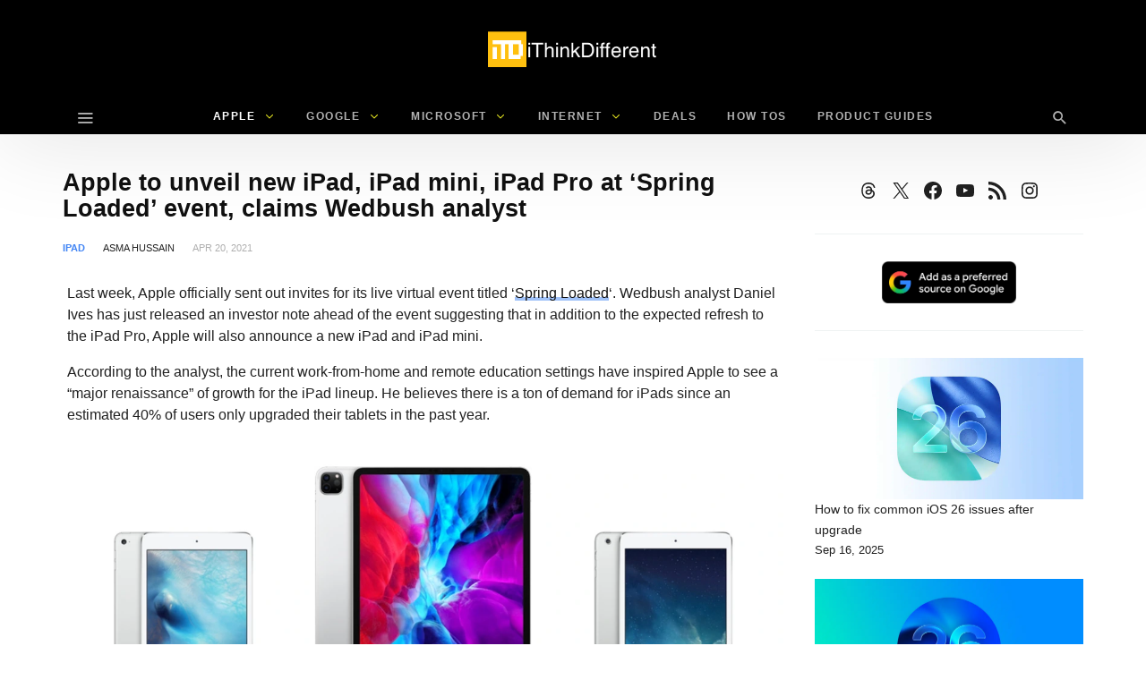

--- FILE ---
content_type: text/html; charset=UTF-8
request_url: https://www.ithinkdiff.com/apple-new-ipad-models-event-analysts/
body_size: 44511
content:
<!DOCTYPE html>
<html lang="en-US" prefix="og: https://ogp.me/ns#" >
<head><meta charset="UTF-8"><script>if(navigator.userAgent.match(/MSIE|Internet Explorer/i)||navigator.userAgent.match(/Trident\/7\..*?rv:11/i)){var href=document.location.href;if(!href.match(/[?&]nowprocket/)){if(href.indexOf("?")==-1){if(href.indexOf("#")==-1){document.location.href=href+"?nowprocket=1"}else{document.location.href=href.replace("#","?nowprocket=1#")}}else{if(href.indexOf("#")==-1){document.location.href=href+"&nowprocket=1"}else{document.location.href=href.replace("#","&nowprocket=1#")}}}}</script><script>(()=>{class RocketLazyLoadScripts{constructor(){this.v="2.0.4",this.userEvents=["keydown","keyup","mousedown","mouseup","mousemove","mouseover","mouseout","touchmove","touchstart","touchend","touchcancel","wheel","click","dblclick","input"],this.attributeEvents=["onblur","onclick","oncontextmenu","ondblclick","onfocus","onmousedown","onmouseenter","onmouseleave","onmousemove","onmouseout","onmouseover","onmouseup","onmousewheel","onscroll","onsubmit"]}async t(){this.i(),this.o(),/iP(ad|hone)/.test(navigator.userAgent)&&this.h(),this.u(),this.l(this),this.m(),this.k(this),this.p(this),this._(),await Promise.all([this.R(),this.L()]),this.lastBreath=Date.now(),this.S(this),this.P(),this.D(),this.O(),this.M(),await this.C(this.delayedScripts.normal),await this.C(this.delayedScripts.defer),await this.C(this.delayedScripts.async),await this.T(),await this.F(),await this.j(),await this.A(),window.dispatchEvent(new Event("rocket-allScriptsLoaded")),this.everythingLoaded=!0,this.lastTouchEnd&&await new Promise(t=>setTimeout(t,500-Date.now()+this.lastTouchEnd)),this.I(),this.H(),this.U(),this.W()}i(){this.CSPIssue=sessionStorage.getItem("rocketCSPIssue"),document.addEventListener("securitypolicyviolation",t=>{this.CSPIssue||"script-src-elem"!==t.violatedDirective||"data"!==t.blockedURI||(this.CSPIssue=!0,sessionStorage.setItem("rocketCSPIssue",!0))},{isRocket:!0})}o(){window.addEventListener("pageshow",t=>{this.persisted=t.persisted,this.realWindowLoadedFired=!0},{isRocket:!0}),window.addEventListener("pagehide",()=>{this.onFirstUserAction=null},{isRocket:!0})}h(){let t;function e(e){t=e}window.addEventListener("touchstart",e,{isRocket:!0}),window.addEventListener("touchend",function i(o){o.changedTouches[0]&&t.changedTouches[0]&&Math.abs(o.changedTouches[0].pageX-t.changedTouches[0].pageX)<10&&Math.abs(o.changedTouches[0].pageY-t.changedTouches[0].pageY)<10&&o.timeStamp-t.timeStamp<200&&(window.removeEventListener("touchstart",e,{isRocket:!0}),window.removeEventListener("touchend",i,{isRocket:!0}),"INPUT"===o.target.tagName&&"text"===o.target.type||(o.target.dispatchEvent(new TouchEvent("touchend",{target:o.target,bubbles:!0})),o.target.dispatchEvent(new MouseEvent("mouseover",{target:o.target,bubbles:!0})),o.target.dispatchEvent(new PointerEvent("click",{target:o.target,bubbles:!0,cancelable:!0,detail:1,clientX:o.changedTouches[0].clientX,clientY:o.changedTouches[0].clientY})),event.preventDefault()))},{isRocket:!0})}q(t){this.userActionTriggered||("mousemove"!==t.type||this.firstMousemoveIgnored?"keyup"===t.type||"mouseover"===t.type||"mouseout"===t.type||(this.userActionTriggered=!0,this.onFirstUserAction&&this.onFirstUserAction()):this.firstMousemoveIgnored=!0),"click"===t.type&&t.preventDefault(),t.stopPropagation(),t.stopImmediatePropagation(),"touchstart"===this.lastEvent&&"touchend"===t.type&&(this.lastTouchEnd=Date.now()),"click"===t.type&&(this.lastTouchEnd=0),this.lastEvent=t.type,t.composedPath&&t.composedPath()[0].getRootNode()instanceof ShadowRoot&&(t.rocketTarget=t.composedPath()[0]),this.savedUserEvents.push(t)}u(){this.savedUserEvents=[],this.userEventHandler=this.q.bind(this),this.userEvents.forEach(t=>window.addEventListener(t,this.userEventHandler,{passive:!1,isRocket:!0})),document.addEventListener("visibilitychange",this.userEventHandler,{isRocket:!0})}U(){this.userEvents.forEach(t=>window.removeEventListener(t,this.userEventHandler,{passive:!1,isRocket:!0})),document.removeEventListener("visibilitychange",this.userEventHandler,{isRocket:!0}),this.savedUserEvents.forEach(t=>{(t.rocketTarget||t.target).dispatchEvent(new window[t.constructor.name](t.type,t))})}m(){const t="return false",e=Array.from(this.attributeEvents,t=>"data-rocket-"+t),i="["+this.attributeEvents.join("],[")+"]",o="[data-rocket-"+this.attributeEvents.join("],[data-rocket-")+"]",s=(e,i,o)=>{o&&o!==t&&(e.setAttribute("data-rocket-"+i,o),e["rocket"+i]=new Function("event",o),e.setAttribute(i,t))};new MutationObserver(t=>{for(const n of t)"attributes"===n.type&&(n.attributeName.startsWith("data-rocket-")||this.everythingLoaded?n.attributeName.startsWith("data-rocket-")&&this.everythingLoaded&&this.N(n.target,n.attributeName.substring(12)):s(n.target,n.attributeName,n.target.getAttribute(n.attributeName))),"childList"===n.type&&n.addedNodes.forEach(t=>{if(t.nodeType===Node.ELEMENT_NODE)if(this.everythingLoaded)for(const i of[t,...t.querySelectorAll(o)])for(const t of i.getAttributeNames())e.includes(t)&&this.N(i,t.substring(12));else for(const e of[t,...t.querySelectorAll(i)])for(const t of e.getAttributeNames())this.attributeEvents.includes(t)&&s(e,t,e.getAttribute(t))})}).observe(document,{subtree:!0,childList:!0,attributeFilter:[...this.attributeEvents,...e]})}I(){this.attributeEvents.forEach(t=>{document.querySelectorAll("[data-rocket-"+t+"]").forEach(e=>{this.N(e,t)})})}N(t,e){const i=t.getAttribute("data-rocket-"+e);i&&(t.setAttribute(e,i),t.removeAttribute("data-rocket-"+e))}k(t){Object.defineProperty(HTMLElement.prototype,"onclick",{get(){return this.rocketonclick||null},set(e){this.rocketonclick=e,this.setAttribute(t.everythingLoaded?"onclick":"data-rocket-onclick","this.rocketonclick(event)")}})}S(t){function e(e,i){let o=e[i];e[i]=null,Object.defineProperty(e,i,{get:()=>o,set(s){t.everythingLoaded?o=s:e["rocket"+i]=o=s}})}e(document,"onreadystatechange"),e(window,"onload"),e(window,"onpageshow");try{Object.defineProperty(document,"readyState",{get:()=>t.rocketReadyState,set(e){t.rocketReadyState=e},configurable:!0}),document.readyState="loading"}catch(t){console.log("WPRocket DJE readyState conflict, bypassing")}}l(t){this.originalAddEventListener=EventTarget.prototype.addEventListener,this.originalRemoveEventListener=EventTarget.prototype.removeEventListener,this.savedEventListeners=[],EventTarget.prototype.addEventListener=function(e,i,o){o&&o.isRocket||!t.B(e,this)&&!t.userEvents.includes(e)||t.B(e,this)&&!t.userActionTriggered||e.startsWith("rocket-")||t.everythingLoaded?t.originalAddEventListener.call(this,e,i,o):(t.savedEventListeners.push({target:this,remove:!1,type:e,func:i,options:o}),"mouseenter"!==e&&"mouseleave"!==e||t.originalAddEventListener.call(this,e,t.savedUserEvents.push,o))},EventTarget.prototype.removeEventListener=function(e,i,o){o&&o.isRocket||!t.B(e,this)&&!t.userEvents.includes(e)||t.B(e,this)&&!t.userActionTriggered||e.startsWith("rocket-")||t.everythingLoaded?t.originalRemoveEventListener.call(this,e,i,o):t.savedEventListeners.push({target:this,remove:!0,type:e,func:i,options:o})}}J(t,e){this.savedEventListeners=this.savedEventListeners.filter(i=>{let o=i.type,s=i.target||window;return e!==o||t!==s||(this.B(o,s)&&(i.type="rocket-"+o),this.$(i),!1)})}H(){EventTarget.prototype.addEventListener=this.originalAddEventListener,EventTarget.prototype.removeEventListener=this.originalRemoveEventListener,this.savedEventListeners.forEach(t=>this.$(t))}$(t){t.remove?this.originalRemoveEventListener.call(t.target,t.type,t.func,t.options):this.originalAddEventListener.call(t.target,t.type,t.func,t.options)}p(t){let e;function i(e){return t.everythingLoaded?e:e.split(" ").map(t=>"load"===t||t.startsWith("load.")?"rocket-jquery-load":t).join(" ")}function o(o){function s(e){const s=o.fn[e];o.fn[e]=o.fn.init.prototype[e]=function(){return this[0]===window&&t.userActionTriggered&&("string"==typeof arguments[0]||arguments[0]instanceof String?arguments[0]=i(arguments[0]):"object"==typeof arguments[0]&&Object.keys(arguments[0]).forEach(t=>{const e=arguments[0][t];delete arguments[0][t],arguments[0][i(t)]=e})),s.apply(this,arguments),this}}if(o&&o.fn&&!t.allJQueries.includes(o)){const e={DOMContentLoaded:[],"rocket-DOMContentLoaded":[]};for(const t in e)document.addEventListener(t,()=>{e[t].forEach(t=>t())},{isRocket:!0});o.fn.ready=o.fn.init.prototype.ready=function(i){function s(){parseInt(o.fn.jquery)>2?setTimeout(()=>i.bind(document)(o)):i.bind(document)(o)}return"function"==typeof i&&(t.realDomReadyFired?!t.userActionTriggered||t.fauxDomReadyFired?s():e["rocket-DOMContentLoaded"].push(s):e.DOMContentLoaded.push(s)),o([])},s("on"),s("one"),s("off"),t.allJQueries.push(o)}e=o}t.allJQueries=[],o(window.jQuery),Object.defineProperty(window,"jQuery",{get:()=>e,set(t){o(t)}})}P(){const t=new Map;document.write=document.writeln=function(e){const i=document.currentScript,o=document.createRange(),s=i.parentElement;let n=t.get(i);void 0===n&&(n=i.nextSibling,t.set(i,n));const c=document.createDocumentFragment();o.setStart(c,0),c.appendChild(o.createContextualFragment(e)),s.insertBefore(c,n)}}async R(){return new Promise(t=>{this.userActionTriggered?t():this.onFirstUserAction=t})}async L(){return new Promise(t=>{document.addEventListener("DOMContentLoaded",()=>{this.realDomReadyFired=!0,t()},{isRocket:!0})})}async j(){return this.realWindowLoadedFired?Promise.resolve():new Promise(t=>{window.addEventListener("load",t,{isRocket:!0})})}M(){this.pendingScripts=[];this.scriptsMutationObserver=new MutationObserver(t=>{for(const e of t)e.addedNodes.forEach(t=>{"SCRIPT"!==t.tagName||t.noModule||t.isWPRocket||this.pendingScripts.push({script:t,promise:new Promise(e=>{const i=()=>{const i=this.pendingScripts.findIndex(e=>e.script===t);i>=0&&this.pendingScripts.splice(i,1),e()};t.addEventListener("load",i,{isRocket:!0}),t.addEventListener("error",i,{isRocket:!0}),setTimeout(i,1e3)})})})}),this.scriptsMutationObserver.observe(document,{childList:!0,subtree:!0})}async F(){await this.X(),this.pendingScripts.length?(await this.pendingScripts[0].promise,await this.F()):this.scriptsMutationObserver.disconnect()}D(){this.delayedScripts={normal:[],async:[],defer:[]},document.querySelectorAll("script[type$=rocketlazyloadscript]").forEach(t=>{t.hasAttribute("data-rocket-src")?t.hasAttribute("async")&&!1!==t.async?this.delayedScripts.async.push(t):t.hasAttribute("defer")&&!1!==t.defer||"module"===t.getAttribute("data-rocket-type")?this.delayedScripts.defer.push(t):this.delayedScripts.normal.push(t):this.delayedScripts.normal.push(t)})}async _(){await this.L();let t=[];document.querySelectorAll("script[type$=rocketlazyloadscript][data-rocket-src]").forEach(e=>{let i=e.getAttribute("data-rocket-src");if(i&&!i.startsWith("data:")){i.startsWith("//")&&(i=location.protocol+i);try{const o=new URL(i).origin;o!==location.origin&&t.push({src:o,crossOrigin:e.crossOrigin||"module"===e.getAttribute("data-rocket-type")})}catch(t){}}}),t=[...new Map(t.map(t=>[JSON.stringify(t),t])).values()],this.Y(t,"preconnect")}async G(t){if(await this.K(),!0!==t.noModule||!("noModule"in HTMLScriptElement.prototype))return new Promise(e=>{let i;function o(){(i||t).setAttribute("data-rocket-status","executed"),e()}try{if(navigator.userAgent.includes("Firefox/")||""===navigator.vendor||this.CSPIssue)i=document.createElement("script"),[...t.attributes].forEach(t=>{let e=t.nodeName;"type"!==e&&("data-rocket-type"===e&&(e="type"),"data-rocket-src"===e&&(e="src"),i.setAttribute(e,t.nodeValue))}),t.text&&(i.text=t.text),t.nonce&&(i.nonce=t.nonce),i.hasAttribute("src")?(i.addEventListener("load",o,{isRocket:!0}),i.addEventListener("error",()=>{i.setAttribute("data-rocket-status","failed-network"),e()},{isRocket:!0}),setTimeout(()=>{i.isConnected||e()},1)):(i.text=t.text,o()),i.isWPRocket=!0,t.parentNode.replaceChild(i,t);else{const i=t.getAttribute("data-rocket-type"),s=t.getAttribute("data-rocket-src");i?(t.type=i,t.removeAttribute("data-rocket-type")):t.removeAttribute("type"),t.addEventListener("load",o,{isRocket:!0}),t.addEventListener("error",i=>{this.CSPIssue&&i.target.src.startsWith("data:")?(console.log("WPRocket: CSP fallback activated"),t.removeAttribute("src"),this.G(t).then(e)):(t.setAttribute("data-rocket-status","failed-network"),e())},{isRocket:!0}),s?(t.fetchPriority="high",t.removeAttribute("data-rocket-src"),t.src=s):t.src="data:text/javascript;base64,"+window.btoa(unescape(encodeURIComponent(t.text)))}}catch(i){t.setAttribute("data-rocket-status","failed-transform"),e()}});t.setAttribute("data-rocket-status","skipped")}async C(t){const e=t.shift();return e?(e.isConnected&&await this.G(e),this.C(t)):Promise.resolve()}O(){this.Y([...this.delayedScripts.normal,...this.delayedScripts.defer,...this.delayedScripts.async],"preload")}Y(t,e){this.trash=this.trash||[];let i=!0;var o=document.createDocumentFragment();t.forEach(t=>{const s=t.getAttribute&&t.getAttribute("data-rocket-src")||t.src;if(s&&!s.startsWith("data:")){const n=document.createElement("link");n.href=s,n.rel=e,"preconnect"!==e&&(n.as="script",n.fetchPriority=i?"high":"low"),t.getAttribute&&"module"===t.getAttribute("data-rocket-type")&&(n.crossOrigin=!0),t.crossOrigin&&(n.crossOrigin=t.crossOrigin),t.integrity&&(n.integrity=t.integrity),t.nonce&&(n.nonce=t.nonce),o.appendChild(n),this.trash.push(n),i=!1}}),document.head.appendChild(o)}W(){this.trash.forEach(t=>t.remove())}async T(){try{document.readyState="interactive"}catch(t){}this.fauxDomReadyFired=!0;try{await this.K(),this.J(document,"readystatechange"),document.dispatchEvent(new Event("rocket-readystatechange")),await this.K(),document.rocketonreadystatechange&&document.rocketonreadystatechange(),await this.K(),this.J(document,"DOMContentLoaded"),document.dispatchEvent(new Event("rocket-DOMContentLoaded")),await this.K(),this.J(window,"DOMContentLoaded"),window.dispatchEvent(new Event("rocket-DOMContentLoaded"))}catch(t){console.error(t)}}async A(){try{document.readyState="complete"}catch(t){}try{await this.K(),this.J(document,"readystatechange"),document.dispatchEvent(new Event("rocket-readystatechange")),await this.K(),document.rocketonreadystatechange&&document.rocketonreadystatechange(),await this.K(),this.J(window,"load"),window.dispatchEvent(new Event("rocket-load")),await this.K(),window.rocketonload&&window.rocketonload(),await this.K(),this.allJQueries.forEach(t=>t(window).trigger("rocket-jquery-load")),await this.K(),this.J(window,"pageshow");const t=new Event("rocket-pageshow");t.persisted=this.persisted,window.dispatchEvent(t),await this.K(),window.rocketonpageshow&&window.rocketonpageshow({persisted:this.persisted})}catch(t){console.error(t)}}async K(){Date.now()-this.lastBreath>45&&(await this.X(),this.lastBreath=Date.now())}async X(){return document.hidden?new Promise(t=>setTimeout(t)):new Promise(t=>requestAnimationFrame(t))}B(t,e){return e===document&&"readystatechange"===t||(e===document&&"DOMContentLoaded"===t||(e===window&&"DOMContentLoaded"===t||(e===window&&"load"===t||e===window&&"pageshow"===t)))}static run(){(new RocketLazyLoadScripts).t()}}RocketLazyLoadScripts.run()})();</script>

<meta name="viewport" content="width=device-width, user-scalable=no, initial-scale=1.0, minimum-scale=1.0, maximum-scale=1.0">


	<style>img:is([sizes="auto" i], [sizes^="auto," i]) { contain-intrinsic-size: 3000px 1500px }</style>
	
<!-- Search Engine Optimization by Rank Math PRO - https://rankmath.com/ -->
<title>Apple to unveil new iPad, iPad mini, iPad Pro at &#039;Spring Loaded&#039; event, claims Wedbush analyst</title>
<style id="rocket-critical-css">ul{box-sizing:border-box}.wp-block-social-links{background:none;box-sizing:border-box;margin-left:0;padding-left:0;padding-right:0;text-indent:0}.wp-block-social-links .wp-social-link a{border-bottom:0;box-shadow:none;text-decoration:none}.wp-block-social-links .wp-social-link svg{height:1em;width:1em}.wp-block-social-links,.wp-block-social-links.has-normal-icon-size{font-size:24px}.wp-block-social-link{border-radius:9999px;display:block;height:auto}.wp-block-social-link a{align-items:center;display:flex;line-height:0}.wp-block-social-links .wp-block-social-link.wp-social-link{display:inline-block;margin:0;padding:0}.wp-block-social-links .wp-block-social-link.wp-social-link .wp-block-social-link-anchor,.wp-block-social-links .wp-block-social-link.wp-social-link .wp-block-social-link-anchor svg,.wp-block-social-links .wp-block-social-link.wp-social-link .wp-block-social-link-anchor:visited{color:currentColor;fill:currentColor}.entry-content{counter-reset:footnotes}:root{--wp--preset--font-size--normal:16px;--wp--preset--font-size--huge:42px}.aligncenter{clear:both}.screen-reader-text{border:0;clip-path:inset(50%);height:1px;margin:-1px;overflow:hidden;padding:0;position:absolute;width:1px;word-wrap:normal!important}:root{--wp-admin-theme-color:#3858e9;--wp-admin-theme-color--rgb:56,88,233;--wp-admin-theme-color-darker-10:#2145e6;--wp-admin-theme-color-darker-10--rgb:33,69,230;--wp-admin-theme-color-darker-20:#183ad6;--wp-admin-theme-color-darker-20--rgb:24,58,214;--wp-admin-border-width-focus:2px}.screen-reader-text{border:0;clip-path:inset(50%);height:1px;margin:-1px;overflow:hidden;padding:0;position:absolute;width:1px;word-wrap:normal!important}body,html{height:100%;margin:0;padding:0}body{background:#f0f0f1;color:#3c434a;font-family:-apple-system,BlinkMacSystemFont,"Segoe UI",Roboto,Oxygen-Sans,Ubuntu,Cantarell,"Helvetica Neue",sans-serif;font-size:13px;line-height:1.4em;min-width:600px}img{border:0}a{color:#2271b1}a,div{outline:0}p{font-size:13px;line-height:1.5;margin:1em 0}li{margin-bottom:6px}h1,h2{display:block;font-weight:600}h1{color:#1d2327;font-size:2em;margin:.67em 0}h2{color:#1d2327;font-size:1.3em;margin:1em 0}ul{padding:0}ul{list-style:none}img{border:none}@media screen and (max-width:782px){body{min-width:240px;overflow-x:hidden}}input{box-sizing:border-box;font-family:inherit;font-size:inherit;font-weight:inherit}input{font-size:14px}input{margin:0 1px}::-webkit-datetime-edit{line-height:1.85714286}::-webkit-input-placeholder{color:#646970}::-moz-placeholder{color:#646970;opacity:1}:-ms-input-placeholder{color:#646970}@media screen and (max-width:782px){::-webkit-datetime-edit{line-height:1.875}input{font-size:16px}}:root{--wp-admin-theme-color:#007cba;--wp-admin-theme-color--rgb:0,124,186;--wp-admin-theme-color-darker-10:#006ba1;--wp-admin-theme-color-darker-10--rgb:0,107,161;--wp-admin-theme-color-darker-20:#005a87;--wp-admin-theme-color-darker-20--rgb:0,90,135;--wp-admin-border-width-focus:2px;--wp-block-synced-color:#7a00df;--wp-block-synced-color--rgb:122,0,223;--wp-bound-block-color:var(--wp-block-synced-color)}:root{--wp-admin-theme-color:#007cba;--wp-admin-theme-color--rgb:0,124,186;--wp-admin-theme-color-darker-10:#006ba1;--wp-admin-theme-color-darker-10--rgb:0,107,161;--wp-admin-theme-color-darker-20:#005a87;--wp-admin-theme-color-darker-20--rgb:0,90,135;--wp-admin-border-width-focus:2px;--wp-block-synced-color:#7a00df;--wp-block-synced-color--rgb:122,0,223;--wp-bound-block-color:var(--wp-block-synced-color)}.wp-block-social-links .wp-social-link{line-height:0}.wp-block-social-link-anchor{align-items:center;background:none;border:0;box-sizing:border-box;color:currentColor;display:inline-flex;font-family:inherit;font-size:inherit;font-weight:inherit;height:auto;margin:0;opacity:1;padding:.25em}*:before,*:after{-webkit-box-sizing:border-box;-moz-box-sizing:border-box;box-sizing:border-box}*,*:before,*:after{box-sizing:inherit;outline:none}.updated:not(.published){display:none}.pbs-module .format-icon{display:none}.screen-reader-text{display:none}html{font-family:sans-serif;-ms-text-size-adjust:100%;-webkit-text-size-adjust:100%}body{margin:0}article,aside,header,main,nav{display:block}a{background-color:transparent}h1{font-size:2em;margin:.67em 0}img{border:0}svg:not(:root){overflow:hidden}input{color:inherit;font:inherit;margin:0}input::-moz-focus-inner{border:0;padding:0}input{line-height:normal}*{-webkit-box-sizing:border-box;-moz-box-sizing:border-box;box-sizing:border-box}:after,:before{-webkit-box-sizing:border-box;-moz-box-sizing:border-box;box-sizing:border-box}html{font-size:10px}body{font-family:"Helvetica Neue",Helvetica,Arial,sans-serif;font-size:14px;line-height:1.42857143;color:#333;background-color:#fff}input{font-family:inherit;font-size:inherit;line-height:inherit}a{color:#2bb5cb;text-decoration:none}img{vertical-align:middle}h1,h2{font-family:inherit;font-weight:500;line-height:1.1;color:inherit}h1,h2{margin-top:20px;margin-bottom:10px}h1{font-size:36px}h2{font-size:30px}p{margin:0 0 10px}.text-center{text-align:center}ul{margin-top:0;margin-bottom:10px}ul ul{margin-bottom:0}.container{margin-right:auto;margin-left:auto;padding-left:15px;padding-right:15px}@media (min-width:768px){.container{width:750px}}@media (min-width:992px){.container{width:970px}}@media (min-width:1200px){.container{width:1170px}}.clearfix:after,.clearfix:before,.container:after,.container:before{content:" ";display:table}.clearfix:after,.container:after{clear:both}.pull-right{float:right!important}.pull-left{float:left!important}@-ms-viewport{width:device-width}@media (max-width:767px){.hidden-xs{display:none!important}}@media (min-width:768px) and (max-width:991px){.hidden-sm{display:none!important}}@media (min-width:992px) and (max-width:1199px){.hidden-md{display:none!important}}@media (min-width:1200px){.hidden-lg{display:none!important}}[class^=ti__]{font-family:themicons!important;speak:none;font-style:normal;font-weight:400;font-variant:normal;text-transform:none;line-height:1;display:inline-block;-webkit-font-smoothing:antialiased;-moz-osx-font-smoothing:grayscale}.ti__angle-down:before{content:"\e901"}.ti__close:before{content:"\e915"}.ti__mail:before{content:"\e918"}.ti__menu:before{content:"\e91f"}.ti__facebook:before{content:"\e921"}.ti__twitter:before{content:"\e923"}.ti__more-horiz:before{content:"\e929"}.ti__pinterest:before{content:"\e92c"}.ti__search:before{content:"\e930"}.ti__whatsapp:before{content:"\e943"}.entry-meta .cat-link,.format-icon,a,p a{color:#41d87d;color:var(--color-primary)}.m-b__20{margin-bottom:20px!important}.m-b__30{margin-bottom:30px!important}.secondary-bg{background-color:#111}@supports (-webkit-backdrop-filter:none) or (backdrop-filter:none){.b-bd{-webkit-backdrop-filter:saturate(150%) blur(25px);backdrop-filter:saturate(150%) blur(25px)}.secondary-bg.b-bd{background-color:rgba(17,17,17,.7)}}.invert-color{color:rgba(255,255,255,.5)}.invert-color a{color:rgba(255,255,255,.75)}.invert-color li a{color:rgba(255,255,255,.7)}.invert-color .current-menu-parent{color:#fff}*,:after,:before{box-sizing:inherit;outline:0}:active,:focus{outline:0!important}.entry-content:after,.entry-content:before,.s-c:after,.s-c:before,.s-h:after,.s-h:before{content:" ";display:table}.entry-content:after,.s-c:after,.s-h:after{clear:both}.container{padding-left:15px;padding-right:15px;max-width:100%}.outer>.container,.n-i-w{display:block;position:relative}.n-i-w:after,.n-i-w:before{content:" ";display:table}.n-i-w:after{clear:both}.n-i-w>*{display:block;line-height:inherit!important}@media only screen and (-webkit-min-device-pixel-ratio:1.25),only screen and (min-device-pixel-ratio:1.25),only screen and (min-resolution:200dpi),only screen and (min-resolution:1.25dppx){html{-webkit-font-smoothing:antialiased}}html{box-sizing:border-box;font-size:10px}h1,h2{line-height:1.35;word-wrap:break-word;color:#111;margin-top:0;margin-bottom:1em}p,ul{margin-bottom:1.5em}ul:last-child{margin-bottom:0}i{font-style:italic}ul{list-style:disc}li>ul{margin-bottom:0}img{height:auto;max-width:100%}img:not([data-lazy-src]){height:auto;max-width:100%}a{text-decoration:none}.s-h a,.sb a,.single-block a{color:inherit}.aligncenter{margin-bottom:1.5em;clear:both;display:inline}.aligncenter{margin-left:auto;margin-right:auto;text-align:center}@media (min-width:560px){.aligncenter{clear:both;display:block;margin-left:auto;margin-right:auto}}.screen-reader-text{clip:rect(1px,1px,1px,1px);position:absolute!important;height:1px;width:1px;overflow:hidden}.social-networks{list-style:none;padding:0;margin:0;font-style:normal;font-size:1.4rem}.social-networks li{display:inline-block;margin-right:8px;text-align:center}.social-networks li[data-show=false]{display:none}.social-networks li[data-label=false] a>span{display:none}.social-networks li a{position:relative;display:inline-block;color:inherit;border:none}.social-networks li a>span{margin-left:8px;display:none}.social-networks li>*{min-width:36px;line-height:36px}.social-networks i{vertical-align:middle;font-size:18px;margin-top:-1px;width:20px}.social-networks.style-color a{color:#fff}.social-networks.style-color a:before{content:'';left:0;top:0;right:0;bottom:0;position:absolute;background-color:rgba(0,0,0,.15);opacity:0;z-index:0;-webkit-border-radius:inherit;-ms-border-radius:inherit;-o-border-radius:inherit;border-radius:inherit}.social-networks.style-color i{color:#fff!important;position:relative;z-index:1}.social-networks.style-color .twitter a{background-color:#00aeef}.social-networks.style-color .facebook a{background-color:#3b5998}.social-networks.style-color .pinterest a{background-color:#ca212a}.social-networks.style-color .whatsapp a{background-color:#5cbe4a}.social-networks.style-color .email a{background-color:#71818c}.social-networks.style-color .more a{background-color:#eee;color:#212121}.social-networks.style-color .more a i{color:#aaa!important}.social-networks.shape-circle li a{padding-left:0;padding-right:0;margin-left:auto;margin-right:auto;-webkit-border-radius:35px;-ms-border-radius:35px;-o-border-radius:35px;border-radius:35px}.social-networks.shape-circle li[data-label=false] a>span{display:none!important}@media (min-width:768px){.social-networks.size-large li>*{min-width:40px;line-height:40px}.social-networks.size-large i{width:24px}.social-networks.display-inline li:not([data-label=false]) a,.social-networks.display-inline li[data-label=true] a{padding-left:10px;padding-right:10px}.social-networks.display-inline li:not([data-label=false]) a>span,.social-networks.display-inline li[data-label=true] a>span{display:inline}.sharing-buttons.display-inline li[data-label=true] a{min-width:130px;width:auto}}.h-nav-w{padding:15px 0;z-index:0;left:0;right:0;margin-left:auto;margin-right:auto;top:0;bottom:0;overflow:hidden;position:fixed;visibility:hidden}.h-nav-w .menu{list-style:none;margin-left:-30px;margin-right:-30px;-webkit-transform:translate3d(0,0,0);-ms-transform:translate3d(0,0,0);transform:translate3d(0,0,0);list-style:none;padding-left:0;font-size:1.3rem}.h-nav-w .menu li{display:block;line-height:1.7}.h-nav-w .menu li a{padding:15px 30px;display:block}.h-nav-w .menu li.menu-setting-message{padding:0 30px}.h-nav-bg{background-color:#000;opacity:.3;position:absolute;left:0;top:0;right:0;bottom:0;-ms-transform-origin:0 0;-webkit-transform-origin:0 0;transform-origin:0 0;-webkit-transform:scaleX(0);-ms-transform:scaleX(0);transform:scaleX(0)}.h-nav-in{opacity:0;filter:"alpha(opacity=0)";width:100%;max-width:500px;overflow:auto;position:absolute;bottom:0;left:0;top:0;-webkit-transform:translate3d(-100%,0,0);-ms-transform:translate3d(-100%,0,0);transform:translate3d(-100%,0,0);visibility:visible}.h-nav-toggle{position:fixed;z-index:16;height:56px;line-height:56px;font-size:32px;background-color:#fff;width:56px;bottom:20px;left:50%;margin-left:-28px;-webkit-border-radius:56px;-ms-border-radius:56px;-o-border-radius:56px;border-radius:56px;text-align:center;-webkit-transform:translate3d(0,100%,0);-ms-transform:translate3d(0,100%,0);transform:translate3d(0,100%,0);opacity:0;filter:"alpha(opacity=0)";box-shadow:0 10px 30px rgba(0,0,0,.3);-webkit-box-shadow:0 10px 30px rgba(0,0,0,.3);-ms-box-shadow:0 10px 30px rgba(0,0,0,.3)}.h-nav-toggle i{color:#000!important}.h-nav>*{padding:15px 30px}.h-nav .site-branding-wrapper{overflow:hidden}.h-nav-h{padding:30px 30px}.h-nav-b{padding-bottom:80px!important}.h-nav-b>*{margin-bottom:30px}@media only screen and (min-width:992px){.h-nav-in{width:320px}}.menu li.menu-setting-message{text-transform:none}.menu li.menu-setting-message a{display:inline!important;padding:0!important;font-weight:700;line-height:1}.nb-dd .menu{padding:0;margin-bottom:0;margin-top:0}.nb-dd .menu .sub-menu{padding:0}.nb-dd .menu li.menu-item{list-style:none;position:relative}.nb-dd .menu li.menu-item>a{position:relative;display:inline-block;text-decoration:none}.nb-dd .menu li.menu-item>.sub-menu{background-color:#fff;float:left;position:absolute;top:100%;left:0;z-index:99999;visibility:hidden;padding-left:0;padding-right:0;margin:0}.nb-dd .menu>li{display:inline-block}.nb-dd .menu>li>a{padding-left:15px;padding-right:15px}.nb-dd .menu ul li.menu-item{padding-left:15px;padding-right:15px}.nb-dd .menu ul li.menu-item>a{display:block}.nb-dd .menu>.current-menu-parent>a{color:inherit}.nb-dd .menu li.menu-item .sub-menu{padding-top:10px;padding-bottom:10px}.nb-dd .menu li.menu-item .sub-menu li.menu-item>a{display:block}.nb-dd .menu li.menu-item>a{vertical-align:top;overflow:hidden}.nb-dd .menu li.menu-item>a:before{position:absolute;left:50%;margin-left:-5px;top:100%;content:'';width:10px;height:10px;background:#fff;margin-top:-5px;box-shadow:0 0 3px rgba(0,0,0,.15);-webkit-box-shadow:0 0 3px rgba(0,0,0,.15);-ms-box-shadow:0 0 3px rgba(0,0,0,.15);-webkit-transform:rotate(45deg) scale(0);-ms-transform:rotate(45deg) scale(0);transform:rotate(45deg) scale(0)}.nb-dd .menu li.menu-item li a:before{display:none}.nb-dd .menu li.menu-item.default-menu .sub-menu{visibility:hidden;transform-origin:top;-webkit-transform-origin:top;max-height:0;opacity:0}.nb-dd .menu li.menu-item.default-menu .sub-menu:before{content:'';background-color:#fff;top:0;left:0;bottom:0;right:0;position:absolute;box-shadow:0 3px 30px rgba(0,0,0,.15);-webkit-box-shadow:0 3px 30px rgba(0,0,0,.15);-ms-box-shadow:0 3px 30px rgba(0,0,0,.15);-webkit-transform:scaleY(.65);-ms-transform:scaleY(.65);transform:scaleY(.65);opacity:0;-ms-transform-origin:0 0;-webkit-transform-origin:0 0;transform-origin:0 0}.nb-dd .sub-menu{text-align:left;line-height:1.7;min-width:230px;color:#212121}.nb-dd .sub-menu a{color:#212121}.nb-dd .sub-menu li.menu-item>a{padding-bottom:5px;padding-top:5px}.menu-indicator{font-size:12px;margin-left:5px;line-height:inherit!important;vertical-align:top}body{background:#fff;line-height:1.7;color:#212121;font-size:1.4rem}#page{overflow-x:hidden;position:relative}.in-w{position:relative;z-index:10}.in-w>*{z-index:1;position:relative}.in-w .s-h{z-index:3}.site-bg-active .in-w{background-color:transparent}.s-c-i{background-color:#fff}.s-h{-webkit-box-shadow:0 10px 100px rgba(0,0,0,.1);box-shadow:0 10px 100px rgba(0,0,0,.1);z-index:10;position:relative;width:100%}.s-banner-w{clear:both}.s-h-m .extra-nav ul li.menu-item-menu{margin-left:-15px}.s-h-m .extra-nav ul li.menu-item-search{margin-right:-15px}.s-h-m .site-branding-wrapper{position:absolute;left:0;right:0;margin-left:45px;margin-right:45px;text-align:center}.p-nav-w{will-change:transform,opacity}.p-nav-w,.s-banner-w{font-size:1.3rem;position:relative;line-height:60px}.p-nav-w{height:60px;line-height:60px}.site-branding-wrapper{overflow:hidden}.site-branding{display:inline-block;max-width:100%;overflow:hidden;vertical-align:top}.site-branding.image-logo .site-description{display:none!important}.site-branding.image-logo .site-title{height:60px;line-height:60px;min-width:30px;background-size:contain;background-repeat:no-repeat;background-position:center center}.site-title span{opacity:0;font-size:16px;vertical-align:top}.site-description{margin:0;font-size:1.3rem;font-weight:400;display:none}.extra-nav ul li i{vertical-align:middle;font-size:20px}.extra-nav .label-text{display:none!important;font-size:1.1rem;color:inherit;text-transform:uppercase;line-height:1}.c-w{min-height:calc(100vh - 120px)}.s-c-i{z-index:5;position:relative}.s-c{padding-top:30px;padding-bottom:30px;clear:both}.s-m{position:relative}.s-m:after,.s-m:before{content:" ";display:table}.s-m:after{clear:both}.m-h-s .h-i>.e-h{margin-bottom:30px}.hentry .e-h>*{margin-bottom:15px}.hentry .e-h>:last-child{margin-bottom:0}.hentry .e-t{margin-top:0;margin-bottom:0}.hentry .e-c{margin-top:20px}.updated:not(.published){display:none}.entry-meta{overflow:hidden;font-size:1.1rem;text-transform:uppercase;color:#afafaf}.entry-meta a{color:#212121}.entry-meta i{font-size:1.3rem;vertical-align:middle}.entry-meta .meta-info.cat-links{white-space:normal}.entry-meta .meta-info.cat-links a{font-weight:700;word-break:break-word;word-wrap:break-word;-webkit-border-radius:2px;-ms-border-radius:2px;-o-border-radius:2px;border-radius:2px}.entry-meta .meta-info:not(:last-child){margin-right:20px}.entry-content a{text-decoration:none}.entry-content p a[href*="//"]{color:#111;box-shadow:inset 0 -4px 0 rgba(65,216,125,.3);box-shadow:inset 0 -4px 0 var(--color-primary50)}.format-icon{position:absolute;z-index:1;top:50%;left:50%;margin-top:-24px;margin-left:-24px;-webkit-border-radius:50%;-ms-border-radius:50%;-o-border-radius:50%;border-radius:50%;bottom:auto;display:none;font-size:10px;width:48px;height:48px;line-height:48px;text-align:center;font-size:30px;background-color:rgba(255,255,255,.9)}@supports (-webkit-backdrop-filter:none) or (backdrop-filter:none){.format-icon{background-color:rgba(255,255,255,.7);-webkit-backdrop-filter:saturate(150%) blur(25px);backdrop-filter:saturate(150%) blur(25px)}}.m-h-s .e-h>:not(:last-child){margin-bottom:15px}.m-h-s .e-h .e-t{margin-top:0;line-height:1.1;clear:both}.m-h-s .e-h .e-t:first-child{margin-top:-5px}.m-h-s .e-c{position:relative;padding-bottom:30px}.m-h-s .e-c>p{word-wrap:break-word}.m-h-s .e-c .no-wrap-image{max-width:inherit!important;text-align:center}.m-h-s .e-c{clear:both}.m-h-s .e-c>:first-child,.m-h-s .e-f>:first-child{margin-top:0}.m-h-s .e-c p{margin-top:0}.m-h-s .e-f>*{margin-bottom:30px}.m-h-s .e-f>:first-child{padding-top:30px;border-top:1px solid rgba(95,131,137,.1)}.m-h-s .e-f>:last-child{margin-bottom:0}.shr-btn-w{font-size:0}.widget{margin:0 0 30px;position:relative;z-index:1;clear:both}.sb .widget:not(:last-child){padding-bottom:30px;border-bottom:1px solid rgba(95,131,137,.1)}.widget>:last-child{margin-bottom:0}.widget ul{margin-left:0}.widget li{list-style:none}.widget li:first-child{padding-top:0}.widget li:last-child{padding-bottom:0;border-bottom-width:0}.widget ul{padding-left:0}.sb .widget:last-child{margin-bottom:0}.w-t-w .w-btn-i{position:absolute;right:0;top:50%;margin:auto;margin-top:-8px;font-size:16px}.widget-area .nbsd-content{width:inherit}@media only screen and (max-width:991px){.s-c>*{padding-bottom:15px}.s-c>:not(:first-child){padding-top:15px}}@media only screen and (max-width:767px){.container{padding-left:30px;padding-right:30px}.s-h-m .extra-nav ul li i{font-size:24px}}@media only screen and (max-width:320px){.container{padding-left:15px;padding-right:15px}}@media only screen and (min-width:768px){.s-c{padding-top:45px;padding-bottom:45px}}@media only screen and (min-width:992px){.n-i-c{margin-right:-10px;margin-left:-10px;height:inherit}.n-i-c>*{line-height:inherit;padding-right:10px;padding-left:10px}.s-h-m{display:none}.s-h .abs-menu{position:absolute;left:0;right:0;z-index:auto;text-align:center;margin-left:auto;margin-right:auto}.s-h.layout-v7 .site-branding{float:none;vertical-align:top}.container{width:970px}.layout-default .s-c{display:-webkit-box;display:-moz-box;display:-ms-flexbox;display:-webkit-flex;display:flex}.c-a{width:580px;float:left}.m-sb{width:300px;float:right;position:relative;margin-left:auto}.m-sb:before{border-width:0 0 0 1px;border-color:rgba(95,131,137,.1);border-style:solid;top:0;bottom:0;position:absolute;display:block;left:-30px;right:auto;width:0;content:'';z-index:0;display:none}.m-h-s.post .e-t{;line-height:1.1}.csb-s-default .c-a{width:610px}.s-f .w-btn-i{display:none}}@media only screen and (min-width:1200px){.container{width:1170px}.c-a{width:780px}.csb-s-default .c-a{width:810px}}body{font-family:"Helvetica Neue",sans-serif;font-weight:400}h1,h2{font-family:"Helvetica Neue",sans-serif;font-weight:700}.primary-nav .menu>li>a{font-family:"Helvetica Neue",sans-serif;font-size:1.2rem;font-weight:700;text-transform:uppercase;letter-spacing:.15rem}.entry-meta{letter-spacing:.15rem}.m-h-s .entry-content{font-size:16px}</style>
<meta name="description" content="Last week, Apple officially sent out invites for its live virtual event titled ‘Spring Loaded‘. Wedbush analyst Daniel Ives has just released an investor note"/>
<meta name="robots" content="follow, index, max-snippet:-1, max-video-preview:-1, max-image-preview:large"/>
<link rel="canonical" href="https://www.ithinkdiff.com/apple-new-ipad-models-event-analysts/" />
<meta property="og:locale" content="en_US" />
<meta property="og:type" content="article" />
<meta property="og:title" content="Apple to unveil new iPad, iPad mini, iPad Pro at &#039;Spring Loaded&#039; event, claims Wedbush analyst" />
<meta property="og:description" content="Last week, Apple officially sent out invites for its live virtual event titled ‘Spring Loaded‘. Wedbush analyst Daniel Ives has just released an investor note" />
<meta property="og:url" content="https://www.ithinkdiff.com/apple-new-ipad-models-event-analysts/" />
<meta property="og:site_name" content="iThinkDifferent" />
<meta property="article:publisher" content="https://facebook.com/ithinkdiff" />
<meta property="og:updated_time" content="2021-04-20T09:31:40+04:00" />
<meta property="fb:app_id" content="222372851459089" />
<meta property="og:image" content="https://cdn.ithinkdiff.com/wp-content/uploads/2021/03/iPad-Air-4th-gen.jpg" />
<meta property="og:image:secure_url" content="https://cdn.ithinkdiff.com/wp-content/uploads/2021/03/iPad-Air-4th-gen.jpg" />
<meta property="og:image:width" content="1200" />
<meta property="og:image:height" content="631" />
<meta property="og:image:alt" content="iPad Air" />
<meta property="og:image:type" content="image/jpeg" />
<meta property="article:published_time" content="2021-04-20T02:50:48+04:00" />
<meta property="article:modified_time" content="2021-04-20T09:31:40+04:00" />
<meta name="twitter:card" content="summary_large_image" />
<meta name="twitter:title" content="Apple to unveil new iPad, iPad mini, iPad Pro at &#039;Spring Loaded&#039; event, claims Wedbush analyst" />
<meta name="twitter:description" content="Last week, Apple officially sent out invites for its live virtual event titled ‘Spring Loaded‘. Wedbush analyst Daniel Ives has just released an investor note" />
<meta name="twitter:site" content="@itdfeed" />
<meta name="twitter:creator" content="@asma_hussainn" />
<meta name="twitter:image" content="https://cdn.ithinkdiff.com/wp-content/uploads/2021/03/iPad-Air-4th-gen.jpg" />
<meta name="twitter:label1" content="Written by" />
<meta name="twitter:data1" content="Asma Hussain" />
<meta name="twitter:label2" content="Time to read" />
<meta name="twitter:data2" content="2 minutes" />
<script type="application/ld+json" class="rank-math-schema-pro">{"@context":"https://schema.org","@graph":[{"@type":"NewsMediaOrganization","name":"iThinkDifferent","alternateName":"iThinkDifferent LLC","url":"https://www.ithinkdiff.com/","logo":"https://cdn.ithinkdiff.com/wp-content/uploads/2021/03/iTD-logo-2021-2x.png","contactPoint":{"@type":"ContactPoint","email":"admin@ithinkdiff.com","contactType":"customer service"},"address":{"@type":"PostalAddress","streetAddress":"2764 Pleasant Road Suite A PMB 972","addressLocality":"Fort Mill","addressRegion":"South Carolina","postalCode":"29708","addressCountry":"United States"},"sameAs":["https://www.facebook.com/ithinkdiff","https://twitter.com/itdfeed","https://www.youtube.com/@itdfeed"]},{"@type":"Organization","@id":"https://www.ithinkdiff.com/#organization","name":"Asma Hussain","sameAs":["https://www.ithinkdiff.com"],"logo":{"@type":"ImageObject","@id":"https://secure.gravatar.com/avatar/608bd434e5ee5c7ce54905b08e222c5239ed27fc7c2d3de7bbb13fe008e70697?s=96&amp;d=mm&amp;r=g","url":"https://secure.gravatar.com/avatar/608bd434e5ee5c7ce54905b08e222c5239ed27fc7c2d3de7bbb13fe008e70697?s=96&amp;d=mm&amp;r=g","caption":"Asma Hussain","inLanguage":"en-US"}},{"@type":"WebSite","@id":"https://www.ithinkdiff.com/#website","url":"https://www.ithinkdiff.com","name":"iThinkDifferent","alternateName":"iThinkDiff","publisher":{"@id":"https://www.ithinkdiff.com/#organization"},"inLanguage":"en-US"},{"@type":"ImageObject","@id":"https://cdn.ithinkdiff.com/wp-content/uploads/2021/03/iPad-Air-4th-gen.jpg","url":"https://cdn.ithinkdiff.com/wp-content/uploads/2021/03/iPad-Air-4th-gen.jpg","width":"1200","height":"631","caption":"iPad Air","inLanguage":"en-US"},{"@type":"BreadcrumbList","@id":"https://www.ithinkdiff.com/apple-new-ipad-models-event-analysts/#breadcrumb","itemListElement":[{"@type":"ListItem","position":"1","item":{"@id":"https://www.ithinkdiff.com","name":"Home"}},{"@type":"ListItem","position":"2","item":{"@id":"https://www.ithinkdiff.com/category/apple/","name":"Apple"}},{"@type":"ListItem","position":"3","item":{"@id":"https://www.ithinkdiff.com/apple-new-ipad-models-event-analysts/","name":"Apple to unveil new iPad, iPad mini, iPad Pro at &#8216;Spring Loaded&#8217; event, claims Wedbush analyst"}}]},{"@type":"WebPage","@id":"https://www.ithinkdiff.com/apple-new-ipad-models-event-analysts/#webpage","url":"https://www.ithinkdiff.com/apple-new-ipad-models-event-analysts/","name":"Apple to unveil new iPad, iPad mini, iPad Pro at &#039;Spring Loaded&#039; event, claims Wedbush analyst","datePublished":"2021-04-20T02:50:48+04:00","dateModified":"2021-04-20T09:31:40+04:00","isPartOf":{"@id":"https://www.ithinkdiff.com/#website"},"primaryImageOfPage":{"@id":"https://cdn.ithinkdiff.com/wp-content/uploads/2021/03/iPad-Air-4th-gen.jpg"},"inLanguage":"en-US","breadcrumb":{"@id":"https://www.ithinkdiff.com/apple-new-ipad-models-event-analysts/#breadcrumb"}},{"@type":"Person","@id":"https://www.ithinkdiff.com/author/asma/","name":"Asma Hussain","description":"Asma is an editor at iThinkDifferent with a strong focus on social media, Apple news, streaming services, guides, mobile gaming, app reviews, and more. When not blogging, Asma loves to play with her cat, draw, and binge on Netflix shows.","url":"https://www.ithinkdiff.com/author/asma/","image":{"@type":"ImageObject","@id":"https://secure.gravatar.com/avatar/608bd434e5ee5c7ce54905b08e222c5239ed27fc7c2d3de7bbb13fe008e70697?s=96&amp;d=mm&amp;r=g","url":"https://secure.gravatar.com/avatar/608bd434e5ee5c7ce54905b08e222c5239ed27fc7c2d3de7bbb13fe008e70697?s=96&amp;d=mm&amp;r=g","caption":"Asma Hussain","inLanguage":"en-US"},"sameAs":["https://www.ithinkdiff.com"]},{"@type":"Article","headline":"Apple to unveil new iPad, iPad mini, iPad Pro at &#039;Spring Loaded&#039; event, claims Wedbush analyst","keywords":"iPad","datePublished":"2021-04-20T02:50:48+04:00","dateModified":"2021-04-20T09:31:40+04:00","articleSection":"Apple, iPad, News","author":{"@id":"https://www.ithinkdiff.com/author/asma/","name":"Asma Hussain"},"publisher":{"@id":"https://www.ithinkdiff.com/#organization"},"description":"Last week, Apple officially sent out invites for its live virtual event titled \u2018Spring Loaded\u2018. Wedbush analyst Daniel Ives has just released an investor note","name":"Apple to unveil new iPad, iPad mini, iPad Pro at &#039;Spring Loaded&#039; event, claims Wedbush analyst","@id":"https://www.ithinkdiff.com/apple-new-ipad-models-event-analysts/#richSnippet","isPartOf":{"@id":"https://www.ithinkdiff.com/apple-new-ipad-models-event-analysts/#webpage"},"image":{"@id":"https://cdn.ithinkdiff.com/wp-content/uploads/2021/03/iPad-Air-4th-gen.jpg"},"inLanguage":"en-US","mainEntityOfPage":{"@id":"https://www.ithinkdiff.com/apple-new-ipad-models-event-analysts/#webpage"}}]}</script>
<!-- /Rank Math WordPress SEO plugin -->

<link rel='dns-prefetch' href='//scripts.mediavine.com' />
<link rel='dns-prefetch' href='//secure.gravatar.com' />
<link rel='dns-prefetch' href='//www.googletagmanager.com' />
<link rel='dns-prefetch' href='//stats.wp.com' />
<link rel='dns-prefetch' href='//cdn.ithinkdiff.com' />
<link rel='dns-prefetch' href='//v0.wordpress.com' />
<link rel='dns-prefetch' href='//jetpack.wordpress.com' />
<link rel='dns-prefetch' href='//s0.wp.com' />
<link rel='dns-prefetch' href='//public-api.wordpress.com' />
<link rel='dns-prefetch' href='//0.gravatar.com' />
<link rel='dns-prefetch' href='//1.gravatar.com' />
<link rel='dns-prefetch' href='//2.gravatar.com' />
<link rel='dns-prefetch' href='//widgets.wp.com' />

<link href='https://cdn.ithinkdiff.com' rel='preconnect' />
<link rel="alternate" type="application/rss+xml" title="iThinkDifferent - Apple News and Guides &raquo; Feed" href="https://www.ithinkdiff.com/feed/" />
<link rel="alternate" type="application/rss+xml" title="iThinkDifferent - Apple News and Guides &raquo; Comments Feed" href="https://www.ithinkdiff.com/comments/feed/" />
<link rel="alternate" type="application/rss+xml" title="iThinkDifferent - Apple News and Guides &raquo; Apple to unveil new iPad, iPad mini, iPad Pro at &#8216;Spring Loaded&#8217; event, claims Wedbush analyst Comments Feed" href="https://www.ithinkdiff.com/apple-new-ipad-models-event-analysts/feed/" />
<style id="newsbeat-theme-global-css-vars">:root{ --base-gutter:15px;--base-gutter-x2:30px;--thumbnail-radius:0px;--entry-content-max-w:800px;--color-primary:#4285f4;--color-secondary:#111;--color-tertiary:#19b4cf;--color-primary-start:rgba( 66, 133, 244, 0.95 );--color-primary-end:rgba( 147, 66, 244, 0.95 );--color-primary-start70:rgba( 66, 133, 244, 0.7 );--color-primary-end70:rgba( 147, 66, 244, 0.7 );--color-primary-light:#c6dafc;--color-primary-light-start:rgba( 198, 218, 252, 0.95 );--color-primary-light-end:rgba( 223, 198, 252, 0.95 );--color-primary-light-start70:rgba( 198, 218, 252, 0.7 );--color-primary-light-end70:rgba( 223, 198, 252, 0.7 );--color-primary5:rgba( 66, 133, 244, 0.05 );--color-primary10:rgba( 66, 133, 244, 0.1 );--color-primary30:rgba( 66, 133, 244, 0.3 );--color-primary50:rgba( 66, 133, 244, 0.5 );--color-primary70:rgba( 66, 133, 244, 0.7 );--color-primary-darken5:#2a75f3;--color-primary-darken10:#1266f1;--color-primary-darken30:#093d94;--color-primary-darken50:#031534;--color-primary-darken70:#000000;--color-primary-hue10:#4267f4;--color-primary-hue25:#4942f4;--color-primary-hue50:#9342f4;--gradient:0;--gradient-orientation:diagonal;--gradient-intensity:50;--color-gray:#b0b0b0;--color-gray-hover:#414141;--primary-border-color:#4942f4;--color-border:rgba( 95, 131, 137, 0.1 );--color-border-hover:rgba( 95, 131, 137, 0.65 );--color-border-light:rgba( 255, 255, 255, 0.15 );--bg-gray:#f2f5f6;--bg-light-gray:#f7f9f9;--bg-dark-gray:#eaeaea;--headings-font:"Helvetica Neue", sans-serif;--content-font:"Helvetica Neue", sans-serif; }</style>
<style id='wp-emoji-styles-inline-css' type='text/css'>

	img.wp-smiley, img.emoji {
		display: inline !important;
		border: none !important;
		box-shadow: none !important;
		height: 1em !important;
		width: 1em !important;
		margin: 0 0.07em !important;
		vertical-align: -0.1em !important;
		background: none !important;
		padding: 0 !important;
	}
</style>
<link rel='preload'  href='https://cdn.ithinkdiff.com/wp-includes/css/dist/block-library/style.min.css?ver=6.8.3' data-rocket-async="style" as="style" onload="this.onload=null;this.rel='stylesheet'" onerror="this.removeAttribute('data-rocket-async')"  type='text/css' media='all' />
<style id='classic-theme-styles-inline-css' type='text/css'>
/*! This file is auto-generated */
.wp-block-button__link{color:#fff;background-color:#32373c;border-radius:9999px;box-shadow:none;text-decoration:none;padding:calc(.667em + 2px) calc(1.333em + 2px);font-size:1.125em}.wp-block-file__button{background:#32373c;color:#fff;text-decoration:none}
</style>
<link rel='preload'  href='https://cdn.ithinkdiff.com/wp-includes/css/dist/components/style.min.css?ver=6.8.3' data-rocket-async="style" as="style" onload="this.onload=null;this.rel='stylesheet'" onerror="this.removeAttribute('data-rocket-async')"  type='text/css' media='all' />
<link rel='preload'  href='https://www.ithinkdiff.com/wp-admin/css/common.min.css?ver=6.8.3' data-rocket-async="style" as="style" onload="this.onload=null;this.rel='stylesheet'" onerror="this.removeAttribute('data-rocket-async')"  type='text/css' media='all' />
<link rel='preload'  href='https://www.ithinkdiff.com/wp-admin/css/forms.min.css?ver=6.8.3' data-rocket-async="style" as="style" onload="this.onload=null;this.rel='stylesheet'" onerror="this.removeAttribute('data-rocket-async')"  type='text/css' media='all' />
<link rel='preload'  href='https://cdn.ithinkdiff.com/wp-includes/css/dist/block-library/reset.min.css?ver=6.8.3' data-rocket-async="style" as="style" onload="this.onload=null;this.rel='stylesheet'" onerror="this.removeAttribute('data-rocket-async')"  type='text/css' media='all' />
<link rel='preload'  href='https://cdn.ithinkdiff.com/wp-includes/css/dist/block-editor/content.min.css?ver=6.8.3' data-rocket-async="style" as="style" onload="this.onload=null;this.rel='stylesheet'" onerror="this.removeAttribute('data-rocket-async')"  type='text/css' media='all' />
<link rel='preload'  href='https://cdn.ithinkdiff.com/wp-includes/css/dist/edit-post/classic.min.css?ver=6.8.3' data-rocket-async="style" as="style" onload="this.onload=null;this.rel='stylesheet'" onerror="this.removeAttribute('data-rocket-async')"  type='text/css' media='all' />
<link rel='preload'  href='https://cdn.ithinkdiff.com/wp-includes/css/dist/block-library/editor.min.css?ver=6.8.3' data-rocket-async="style" as="style" onload="this.onload=null;this.rel='stylesheet'" onerror="this.removeAttribute('data-rocket-async')"  type='text/css' media='all' />
<link data-minify="1" rel='preload'  href='https://cdn.ithinkdiff.com/wp-content/uploads/wp_rocket/cache/min/1/wp-content/plugins/wp-post-blocks/css/style.css?ver=1760174128' data-rocket-async="style" as="style" onload="this.onload=null;this.rel='stylesheet'" onerror="this.removeAttribute('data-rocket-async')"  type='text/css' media='all' />
<link rel='preload'  href='https://cdn.ithinkdiff.com/wp-includes/js/mediaelement/mediaelementplayer-legacy.min.css?ver=4.2.17' data-rocket-async="style" as="style" onload="this.onload=null;this.rel='stylesheet'" onerror="this.removeAttribute('data-rocket-async')"  type='text/css' media='all' />
<link rel='preload'  href='https://cdn.ithinkdiff.com/wp-includes/js/mediaelement/wp-mediaelement.min.css?ver=6.8.3' data-rocket-async="style" as="style" onload="this.onload=null;this.rel='stylesheet'" onerror="this.removeAttribute('data-rocket-async')"  type='text/css' media='all' />
<style id='jetpack-sharing-buttons-style-inline-css' type='text/css'>
.jetpack-sharing-buttons__services-list{display:flex;flex-direction:row;flex-wrap:wrap;gap:0;list-style-type:none;margin:5px;padding:0}.jetpack-sharing-buttons__services-list.has-small-icon-size{font-size:12px}.jetpack-sharing-buttons__services-list.has-normal-icon-size{font-size:16px}.jetpack-sharing-buttons__services-list.has-large-icon-size{font-size:24px}.jetpack-sharing-buttons__services-list.has-huge-icon-size{font-size:36px}@media print{.jetpack-sharing-buttons__services-list{display:none!important}}.editor-styles-wrapper .wp-block-jetpack-sharing-buttons{gap:0;padding-inline-start:0}ul.jetpack-sharing-buttons__services-list.has-background{padding:1.25em 2.375em}
</style>
<style id='global-styles-inline-css' type='text/css'>
:root{--wp--preset--aspect-ratio--square: 1;--wp--preset--aspect-ratio--4-3: 4/3;--wp--preset--aspect-ratio--3-4: 3/4;--wp--preset--aspect-ratio--3-2: 3/2;--wp--preset--aspect-ratio--2-3: 2/3;--wp--preset--aspect-ratio--16-9: 16/9;--wp--preset--aspect-ratio--9-16: 9/16;--wp--preset--color--black: #000000;--wp--preset--color--cyan-bluish-gray: #abb8c3;--wp--preset--color--white: #FFF;--wp--preset--color--pale-pink: #f78da7;--wp--preset--color--vivid-red: #cf2e2e;--wp--preset--color--luminous-vivid-orange: #ff6900;--wp--preset--color--luminous-vivid-amber: #fcb900;--wp--preset--color--light-green-cyan: #7bdcb5;--wp--preset--color--vivid-green-cyan: #00d084;--wp--preset--color--pale-cyan-blue: #8ed1fc;--wp--preset--color--vivid-cyan-blue: #0693e3;--wp--preset--color--vivid-purple: #9b51e0;--wp--preset--color--primary: #4285f4;--wp--preset--color--secondary: #111111;--wp--preset--color--very-light-gray: #eeeeee;--wp--preset--color--very-dark-gray: #444444;--wp--preset--gradient--vivid-cyan-blue-to-vivid-purple: linear-gradient(135deg,rgba(6,147,227,1) 0%,rgb(155,81,224) 100%);--wp--preset--gradient--light-green-cyan-to-vivid-green-cyan: linear-gradient(135deg,rgb(122,220,180) 0%,rgb(0,208,130) 100%);--wp--preset--gradient--luminous-vivid-amber-to-luminous-vivid-orange: linear-gradient(135deg,rgba(252,185,0,1) 0%,rgba(255,105,0,1) 100%);--wp--preset--gradient--luminous-vivid-orange-to-vivid-red: linear-gradient(135deg,rgba(255,105,0,1) 0%,rgb(207,46,46) 100%);--wp--preset--gradient--very-light-gray-to-cyan-bluish-gray: linear-gradient(135deg,rgb(238,238,238) 0%,rgb(169,184,195) 100%);--wp--preset--gradient--cool-to-warm-spectrum: linear-gradient(135deg,rgb(74,234,220) 0%,rgb(151,120,209) 20%,rgb(207,42,186) 40%,rgb(238,44,130) 60%,rgb(251,105,98) 80%,rgb(254,248,76) 100%);--wp--preset--gradient--blush-light-purple: linear-gradient(135deg,rgb(255,206,236) 0%,rgb(152,150,240) 100%);--wp--preset--gradient--blush-bordeaux: linear-gradient(135deg,rgb(254,205,165) 0%,rgb(254,45,45) 50%,rgb(107,0,62) 100%);--wp--preset--gradient--luminous-dusk: linear-gradient(135deg,rgb(255,203,112) 0%,rgb(199,81,192) 50%,rgb(65,88,208) 100%);--wp--preset--gradient--pale-ocean: linear-gradient(135deg,rgb(255,245,203) 0%,rgb(182,227,212) 50%,rgb(51,167,181) 100%);--wp--preset--gradient--electric-grass: linear-gradient(135deg,rgb(202,248,128) 0%,rgb(113,206,126) 100%);--wp--preset--gradient--midnight: linear-gradient(135deg,rgb(2,3,129) 0%,rgb(40,116,252) 100%);--wp--preset--font-size--small: 13px;--wp--preset--font-size--medium: 20px;--wp--preset--font-size--large: 36px;--wp--preset--font-size--x-large: 42px;--wp--preset--spacing--20: 0.44rem;--wp--preset--spacing--30: 0.67rem;--wp--preset--spacing--40: 1rem;--wp--preset--spacing--50: 1.5rem;--wp--preset--spacing--60: 2.25rem;--wp--preset--spacing--70: 3.38rem;--wp--preset--spacing--80: 5.06rem;--wp--preset--shadow--natural: 6px 6px 9px rgba(0, 0, 0, 0.2);--wp--preset--shadow--deep: 12px 12px 50px rgba(0, 0, 0, 0.4);--wp--preset--shadow--sharp: 6px 6px 0px rgba(0, 0, 0, 0.2);--wp--preset--shadow--outlined: 6px 6px 0px -3px rgba(255, 255, 255, 1), 6px 6px rgba(0, 0, 0, 1);--wp--preset--shadow--crisp: 6px 6px 0px rgba(0, 0, 0, 1);}:where(.is-layout-flex){gap: 0.5em;}:where(.is-layout-grid){gap: 0.5em;}body .is-layout-flex{display: flex;}.is-layout-flex{flex-wrap: wrap;align-items: center;}.is-layout-flex > :is(*, div){margin: 0;}body .is-layout-grid{display: grid;}.is-layout-grid > :is(*, div){margin: 0;}:where(.wp-block-columns.is-layout-flex){gap: 2em;}:where(.wp-block-columns.is-layout-grid){gap: 2em;}:where(.wp-block-post-template.is-layout-flex){gap: 1.25em;}:where(.wp-block-post-template.is-layout-grid){gap: 1.25em;}.has-black-color{color: var(--wp--preset--color--black) !important;}.has-cyan-bluish-gray-color{color: var(--wp--preset--color--cyan-bluish-gray) !important;}.has-white-color{color: var(--wp--preset--color--white) !important;}.has-pale-pink-color{color: var(--wp--preset--color--pale-pink) !important;}.has-vivid-red-color{color: var(--wp--preset--color--vivid-red) !important;}.has-luminous-vivid-orange-color{color: var(--wp--preset--color--luminous-vivid-orange) !important;}.has-luminous-vivid-amber-color{color: var(--wp--preset--color--luminous-vivid-amber) !important;}.has-light-green-cyan-color{color: var(--wp--preset--color--light-green-cyan) !important;}.has-vivid-green-cyan-color{color: var(--wp--preset--color--vivid-green-cyan) !important;}.has-pale-cyan-blue-color{color: var(--wp--preset--color--pale-cyan-blue) !important;}.has-vivid-cyan-blue-color{color: var(--wp--preset--color--vivid-cyan-blue) !important;}.has-vivid-purple-color{color: var(--wp--preset--color--vivid-purple) !important;}.has-black-background-color{background-color: var(--wp--preset--color--black) !important;}.has-cyan-bluish-gray-background-color{background-color: var(--wp--preset--color--cyan-bluish-gray) !important;}.has-white-background-color{background-color: var(--wp--preset--color--white) !important;}.has-pale-pink-background-color{background-color: var(--wp--preset--color--pale-pink) !important;}.has-vivid-red-background-color{background-color: var(--wp--preset--color--vivid-red) !important;}.has-luminous-vivid-orange-background-color{background-color: var(--wp--preset--color--luminous-vivid-orange) !important;}.has-luminous-vivid-amber-background-color{background-color: var(--wp--preset--color--luminous-vivid-amber) !important;}.has-light-green-cyan-background-color{background-color: var(--wp--preset--color--light-green-cyan) !important;}.has-vivid-green-cyan-background-color{background-color: var(--wp--preset--color--vivid-green-cyan) !important;}.has-pale-cyan-blue-background-color{background-color: var(--wp--preset--color--pale-cyan-blue) !important;}.has-vivid-cyan-blue-background-color{background-color: var(--wp--preset--color--vivid-cyan-blue) !important;}.has-vivid-purple-background-color{background-color: var(--wp--preset--color--vivid-purple) !important;}.has-black-border-color{border-color: var(--wp--preset--color--black) !important;}.has-cyan-bluish-gray-border-color{border-color: var(--wp--preset--color--cyan-bluish-gray) !important;}.has-white-border-color{border-color: var(--wp--preset--color--white) !important;}.has-pale-pink-border-color{border-color: var(--wp--preset--color--pale-pink) !important;}.has-vivid-red-border-color{border-color: var(--wp--preset--color--vivid-red) !important;}.has-luminous-vivid-orange-border-color{border-color: var(--wp--preset--color--luminous-vivid-orange) !important;}.has-luminous-vivid-amber-border-color{border-color: var(--wp--preset--color--luminous-vivid-amber) !important;}.has-light-green-cyan-border-color{border-color: var(--wp--preset--color--light-green-cyan) !important;}.has-vivid-green-cyan-border-color{border-color: var(--wp--preset--color--vivid-green-cyan) !important;}.has-pale-cyan-blue-border-color{border-color: var(--wp--preset--color--pale-cyan-blue) !important;}.has-vivid-cyan-blue-border-color{border-color: var(--wp--preset--color--vivid-cyan-blue) !important;}.has-vivid-purple-border-color{border-color: var(--wp--preset--color--vivid-purple) !important;}.has-vivid-cyan-blue-to-vivid-purple-gradient-background{background: var(--wp--preset--gradient--vivid-cyan-blue-to-vivid-purple) !important;}.has-light-green-cyan-to-vivid-green-cyan-gradient-background{background: var(--wp--preset--gradient--light-green-cyan-to-vivid-green-cyan) !important;}.has-luminous-vivid-amber-to-luminous-vivid-orange-gradient-background{background: var(--wp--preset--gradient--luminous-vivid-amber-to-luminous-vivid-orange) !important;}.has-luminous-vivid-orange-to-vivid-red-gradient-background{background: var(--wp--preset--gradient--luminous-vivid-orange-to-vivid-red) !important;}.has-very-light-gray-to-cyan-bluish-gray-gradient-background{background: var(--wp--preset--gradient--very-light-gray-to-cyan-bluish-gray) !important;}.has-cool-to-warm-spectrum-gradient-background{background: var(--wp--preset--gradient--cool-to-warm-spectrum) !important;}.has-blush-light-purple-gradient-background{background: var(--wp--preset--gradient--blush-light-purple) !important;}.has-blush-bordeaux-gradient-background{background: var(--wp--preset--gradient--blush-bordeaux) !important;}.has-luminous-dusk-gradient-background{background: var(--wp--preset--gradient--luminous-dusk) !important;}.has-pale-ocean-gradient-background{background: var(--wp--preset--gradient--pale-ocean) !important;}.has-electric-grass-gradient-background{background: var(--wp--preset--gradient--electric-grass) !important;}.has-midnight-gradient-background{background: var(--wp--preset--gradient--midnight) !important;}.has-small-font-size{font-size: var(--wp--preset--font-size--small) !important;}.has-medium-font-size{font-size: var(--wp--preset--font-size--medium) !important;}.has-large-font-size{font-size: var(--wp--preset--font-size--large) !important;}.has-x-large-font-size{font-size: var(--wp--preset--font-size--x-large) !important;}
:where(.wp-block-post-template.is-layout-flex){gap: 1.25em;}:where(.wp-block-post-template.is-layout-grid){gap: 1.25em;}
:where(.wp-block-columns.is-layout-flex){gap: 2em;}:where(.wp-block-columns.is-layout-grid){gap: 2em;}
:root :where(.wp-block-pullquote){font-size: 1.5em;line-height: 1.6;}
</style>
<link data-minify="1" rel='preload'  href='https://cdn.ithinkdiff.com/wp-content/uploads/wp_rocket/cache/min/1/wp-content/plugins/wp-post-blocks/css/style.css?ver=1760174128' data-rocket-async="style" as="style" onload="this.onload=null;this.rel='stylesheet'" onerror="this.removeAttribute('data-rocket-async')"  type='text/css' media='all' />
<link rel='preload'  href='https://cdn.ithinkdiff.com/wp-content/themes/newsbeat/css/bootstrap.min.css?ver=3.3.5' data-rocket-async="style" as="style" onload="this.onload=null;this.rel='stylesheet'" onerror="this.removeAttribute('data-rocket-async')"  type='text/css' media='all' />
<link data-minify="1" rel='preload'  href='https://cdn.ithinkdiff.com/wp-content/uploads/wp_rocket/cache/min/1/wp-content/themes/newsbeat/css/themicons.min.css?ver=1760174128' data-rocket-async="style" as="style" onload="this.onload=null;this.rel='stylesheet'" onerror="this.removeAttribute('data-rocket-async')"  type='text/css' media='all' />
<link rel='preload'  href='https://cdn.ithinkdiff.com/wp-content/themes/newsbeat/css/flexslider.min.css?ver=2.6.0' data-rocket-async="style" as="style" onload="this.onload=null;this.rel='stylesheet'" onerror="this.removeAttribute('data-rocket-async')"  type='text/css' media='all' />
<link rel='preload'  href='https://cdn.ithinkdiff.com/wp-content/themes/newsbeat/inc/css/style.min.css?ver=6.8.3' data-rocket-async="style" as="style" onload="this.onload=null;this.rel='stylesheet'" onerror="this.removeAttribute('data-rocket-async')"  type='text/css' media='all' />
<style id='newsbeat-theme-inline-css' type='text/css'>
.site-branding.image-logo .desktop-logo{background-image: url(https://cdn.ithinkdiff.com/wp-content/uploads/2021/03/iTD-logo-2021.png);width: 190px;max-width: 100%;height: 110px;height: 0; padding-bottom: 57.894736842105%;}@media print,(-o-min-device-pixel-ratio: 5/4),(-webkit-min-device-pixel-ratio: 1.25),(min-resolution: 120dpi){.site-branding.image-logo .desktop-logo{background-image: url(https://cdn.ithinkdiff.com/wp-content/uploads/2021/03/iTD-logo-2021-2x.png);}}.in-w .p-nav-w, .s-s-n{height: 40px; line-height: 40px;}.s-h-m .site-branding.image-logo .desktop-logo{width: 69px; height: 40px;height: 0; padding-bottom: 57.971014492754%;}.sticky-nav .p-nav-w .site-branding.image-logo .desktop-logo, .s-s-n .site-branding.image-logo .desktop-logo{width: 104px; height: 60px;height: 0; padding-bottom: 57.692307692308%;}.menu-indicator{color: #eeee22;}.default-color a:hover, .default-color li a:hover, .default-color p a, .color-primary, .menu-hs-color .menu li:hover > a,.menu-hs-color .menu li:focus > a,.menu-hs-color .menu > .current-menu-ancestor,.menu-hs-color .menu > .current-menu-item,.menu-hs-color .menu > .current-menu-parent, .page-links .current, p a, a,.comment-content a, a:hover,a:focus, .nb-dd .menu li.menu-item.mega-menu .mmenu-posts-nav ul li.active a, .entry-meta .cat-link, .entry-meta a:hover, .format-icon, .m-h.sticky .entry-title a, .est-d-dslash .w-t-w .w-t:before, .collapsed-list .post-count, .widget-area .textwidget > a,.widget-area .textwidget p a, .pbs-module a:hover, .pbs-module-counter .pbs_pcount,.pbs-filter ul li.more > a:before {  color: #4285f4;  color: var(--color-primary);}::selection {  background-color: #4285f4;  background-color: var(--color-primary);}.primary-bg, .menu-hs-bg .menu > .current-menu-ancestor,.menu-hs-bg .menu > .current-menu-item,.menu-hs-bg .menu > .current-menu-parent, .menu-hs-border .menu > .current-menu-ancestor:after,.menu-hs-border .menu > .current-menu-item:after,.menu-hs-border .menu > .current-menu-parent:after, .woocomerce .btn-primary,.btn-primary, html .mejs-container .mejs-controls .mejs-time-current, .has-primary-background-color, .cat-tag, .sticky-nav .p-nav-w.primary-bg, .review-info, .est-d-square .w-t-w:before, .est-d-border-top .w-t-w .w-t:before, .est-d-gdbg .s-c .w-t-w:before, .est-d-futuristic .w-t-w .w-t, .wprr-review-score,.wprr-feature-bar *, .wplg-design-alt .wplg-actions li a {  color: #fff;  background-color: rgba( 66, 133, 244, 0.95 );  background-color: var(--color-primary-start);}.woocomerce .btn-primary,.btn-primary, a.active[href*="//"],a.url.active, .est-d-border .w-t-w .w-t, .pbs-related li:before,.pbs-module-text-list:before {  border-color: #4285f4;  border-color: var(--color-primary);}.primary-light-bg, .sticky-nav .p-nav-w.primary-light-bg {  background-color: rgba( 198, 218, 252, 0.95 );  background-color: var(--color-primary-light-start);}.has-secondary-background-color {  background-color: #111;  background-color: var(--color-secondary);}.color-secondary {  color: #111;  color: var(--color-secondary);}.color-gray {  color: #b0b0b0;  color: var(--color-gray);}.pbs-loader, .infinite-loader{height: 36px; padding: 0; position: relative;}.preloader *, .pbs-loader *, .infinite-loader *{opacity: 0; visibility: hidden; display: none;}.preloader:before, .pbs-loader:before, .infinite-loader:before{content: ""; margin: auto; top: 0; bottom:0; height: 36px; width: 36px; display: block; background: url(https://cdn.ithinkdiff.com/wp-content/themes/newsbeat/images/preloader.svg) no-repeat center; background-size: 36px 36px;}.prev_next_top .preloader{height: 1px; line-height: 1;}.prev_next_top .preloader:before{background-size: 24px 24px; position: absolute; top: 50%; margin-top: -12px; height: 24px;}.thumb-w{background-image: url(https://cdn.ithinkdiff.com/wp-content/themes/newsbeat/images/image-holder.svg);}.site-bg-w, .site-bg.with-overlay:before{}.site-bg{}.sticky-nav .style-no-bg .p-nav-w{background-color:rgba( 0, 0, 0, 1 );}.s-h{background-color:rgba( 0, 0, 0, 1 );}.s-banner-w{background-color:rgba( 0, 0, 0, 0.95 );}.s-f{}.flexslider .flex-direction-nav a:before{content: ""; position: absolute; left: 0;top: 0; bottom: 0; right: 0; display: block; opacity:0; transition: opacity .2s linear;}.flexslider .flex-direction-nav .flex-prev:before{background: -webkit-linear-gradient(left, rgba(0,0,0,0.65) 0%,rgba(0,0,0,0) 100%); background: linear-gradient(to right, rgba(0,0,0,0.65) 0%,rgba(0,0,0,0) 100%);}.flexslider .flex-direction-nav .flex-next:before{background: -webkit-linear-gradient(left, rgba(0,0,0,0) 0%,rgba(0,0,0,0.65) 100%); background: linear-gradient(to right, rgba(0,0,0,0) 0%,rgba(0,0,0,0.65) 100%);}.flexslider:hover .flex-direction-nav a:before{opacity: 1;}.w-t-w{display: -webkit-box; display: -moz-box; display: -ms-flexbox; display: -webkit-flex; display: flex; -webkit-box-orient: horizontal;    -webkit-box-direction: normal;    -webkit-flex-direction: row;    -ms-flex-direction: row;    flex-direction: row;    -webkit-box-align: center;    -webkit-align-items: center;    -ms-flex-align: center;    align-items: center;}.w-t-w .pbs-filter, .w-t-w .pbs-nav{margin-left: auto !important; margin-right: 0 !important; line-height: 1;}.w-t-w .pbs-filter a, .w-t-w .pbs-nav a{line-height: 1;}.widget-title{font-size: 20px;}@media only screen and (max-width: 320px){.m-h.layout-default .e-p-t, .m-h.layout-grid .e-p-t, .m-h.layout-classic-og .e-p-t, .m-h.layout-classic-alt .e-p-t{margin-left: -15px; margin-right: -15px; -webkit-border-radius: 0 !important; border-radius: 0 !important;}.m-h.layout-grid, .m-h.layout-classic-og, .m-h.layout-classic-alt{padding-top: 0;}.pbs-module-wide .pbs_e-p-t .cat-links, .pbs-module-hybrid .pbs_e-p-t .cat-links,.pbs-module-8 .pbs_e-p-t .cat-links{left: 15px;}.pbs-module-wide .pbs_e-p-t, .pbs-14, .pbs-13 .pbs-module, .pbs-9 .pbs-module, .pbs-module-8 .pbs_e-p-t, .pbs-module-hybrid .pbs-hb-item-image{margin-left: -15px; margin-right: -15px; -webkit-border-radius: 0 !important; border-radius: 0 !important;}.m-h-s .m-media-w{margin: 0 -15px;}}@media only screen and (max-width: 767px){.m-h.layout-default .e-p-t, .m-h.layout-grid .e-p-t, .m-h.layout-classic-og .e-p-t, .m-h.layout-classic-alt .e-p-t{margin-left: -30px; margin-right: -30px; -webkit-border-radius: 0 !important; border-radius: 0 !important;}.m-h.layout-grid, .m-h.layout-classic-og, .m-h.layout-classic-alt{padding-top: 0;}.pbs-module-wide .pbs_e-p-t .cat-links, .pbs-module-hybrid .pbs_e-p-t .cat-links,.pbs-module-8 .pbs_e-p-t .cat-links{left: 30px;}.pbs-module-wide .pbs_e-p-t, .pbs-14, .pbs-13 .pbs-module, .pbs-9 .pbs-module, .pbs-module-8 .pbs_e-p-t, .pbs-module-hybrid .pbs-hb-item-image{margin-left: -30px; margin-right: -30px; -webkit-border-radius: 0 !important; border-radius: 0 !important;}.m-h-s .m-media-w{margin: 0 -30px;}}@media only screen and (min-width: 768px){.content-type-editor .m-h-s .e-c > *:not(.alignwide):not(.alignfull), .content-type-editor .m-h-w .e-c > *:not(.alignwide):not(.alignfull){max-width: 800px; margin-left: auto; margin-right: auto;}.content-type-js_composer .m-h-s .e-c > *, .content-type-elementor .m-h-s .e-c > *, .m-h-s .e-c > .woocommerce{max-width: none !important;}}@media only screen and (min-width: 992px){.hentry .entry-title a{box-shadow: inset 0 0 0 transparent; transition: box-shadow .2s; -webkit-line-clamp: -webkit-inline-box; display: inherit; -webkit-box-orient: vertical;}.hentry .entry-title a:hover{box-shadow: inset 0 -4px 0 var(--color-primary30); color: inherit;}.hero-slider .flexslider, .hero-slider .flex-control-nav{padding-left: 64px; padding-right: 64px; margin-left: -64px; margin-right: -64px;}.s-f .f-w-r .f-w-c + .f-w-c{padding-left: var(--base-gutter-x2); border-style: solid; border-width: 0 0 0 1px; border-color: var(--color-border);}.s-f.dark-bg .f-w-r .f-w-c + .f-w-c{border-color: var(--color-border-light);}}@media only screen and (min-width: 1680px){.s-h .container, .s-f .container, .hero-static .container, .pbs.post-bricks:not(.pbs-brick-single), .pbs.post-blocks{max-width: 1440px; padding-left: 0 !important; padding-right: 0 !important; margin-left: auto; margin-right: auto;}}
</style>
<link data-minify="1" rel='preload'  href='https://cdn.ithinkdiff.com/wp-content/uploads/wp_rocket/cache/min/1/wp-content/themes/newsbeat/inc/typo/default/style.css?ver=1760174128' data-rocket-async="style" as="style" onload="this.onload=null;this.rel='stylesheet'" onerror="this.removeAttribute('data-rocket-async')"  type='text/css' media='all' />
<link data-minify="1" rel='preload'  href='https://cdn.ithinkdiff.com/wp-content/uploads/wp_rocket/cache/min/1/wp-content/plugins/jetpack/modules/sharedaddy/sharing.css?ver=1760174129' data-rocket-async="style" as="style" onload="this.onload=null;this.rel='stylesheet'" onerror="this.removeAttribute('data-rocket-async')"  type='text/css' media='all' />
<link data-minify="1" rel='preload'  href='https://cdn.ithinkdiff.com/wp-content/uploads/wp_rocket/cache/min/1/wp-content/plugins/jetpack/_inc/social-logos/social-logos.min.css?ver=1760174129' data-rocket-async="style" as="style" onload="this.onload=null;this.rel='stylesheet'" onerror="this.removeAttribute('data-rocket-async')"  type='text/css' media='all' />
<script type="text/javascript" async="async" fetchpriority="high" data-noptimize="1" data-cfasync="false" src="https://scripts.mediavine.com/tags/ithinkdifferent.js?ver=6.8.3" id="mv-script-wrapper-js"></script>
<script type="text/javascript" src="https://cdn.ithinkdiff.com/wp-includes/js/jquery/jquery.min.js?ver=3.7.1" id="jquery-core-js" data-rocket-defer defer></script>
<script type="text/javascript" src="https://cdn.ithinkdiff.com/wp-includes/js/jquery/jquery-migrate.min.js?ver=3.4.1" id="jquery-migrate-js" data-rocket-defer defer></script>

<!-- Google tag (gtag.js) snippet added by Site Kit -->
<!-- Google Analytics snippet added by Site Kit -->
<script type="text/javascript" src="https://www.googletagmanager.com/gtag/js?id=G-93BP9ED7LD" id="google_gtagjs-js" async></script>
<script type="text/javascript" id="google_gtagjs-js-after">
/* <![CDATA[ */
window.dataLayer = window.dataLayer || [];function gtag(){dataLayer.push(arguments);}
gtag("set","linker",{"domains":["www.ithinkdiff.com"]});
gtag("js", new Date());
gtag("set", "developer_id.dZTNiMT", true);
gtag("config", "G-93BP9ED7LD", {"googlesitekit_post_type":"post","googlesitekit_post_date":"20210420","googlesitekit_post_categories":"iPad","googlesitekit_post_author":"Asma Hussain"});
/* ]]> */
</script>
<link rel="https://api.w.org/" href="https://www.ithinkdiff.com/wp-json/" /><link rel="alternate" title="JSON" type="application/json" href="https://www.ithinkdiff.com/wp-json/wp/v2/posts/259891" /><link rel="EditURI" type="application/rsd+xml" title="RSD" href="https://www.ithinkdiff.com/xmlrpc.php?rsd" />
<meta name="generator" content="WordPress 6.8.3" />
<link rel='shortlink' href='https://www.ithinkdiff.com/?p=259891' />
<link rel="alternate" title="oEmbed (JSON)" type="application/json+oembed" href="https://www.ithinkdiff.com/wp-json/oembed/1.0/embed?url=https%3A%2F%2Fwww.ithinkdiff.com%2Fapple-new-ipad-models-event-analysts%2F" />
<link rel="alternate" title="oEmbed (XML)" type="text/xml+oembed" href="https://www.ithinkdiff.com/wp-json/oembed/1.0/embed?url=https%3A%2F%2Fwww.ithinkdiff.com%2Fapple-new-ipad-models-event-analysts%2F&#038;format=xml" />
<script type="rocketlazyloadscript" data-rocket-type='text/javascript'>window.presslabs = {"home_url":"https:\/\/www.ithinkdiff.com"}</script><script type="rocketlazyloadscript" data-rocket-type='text/javascript'>
	(function () {
		var pl_beacon = document.createElement('script');
		pl_beacon.type = 'text/javascript';
		pl_beacon.async = true;
		var host = 'https://www.ithinkdiff.com';
		if ('https:' == document.location.protocol) {
			host = host.replace('http://', 'https://');
		}
		pl_beacon.src = host + '/' + 'gHB3vLxRd4wH' + '.js?ts=' + Math.floor((Math.random() * 100000) + 1);
		var first_script_tag = document.getElementsByTagName('script')[0];
		first_script_tag.parentNode.insertBefore(pl_beacon, first_script_tag);
	})();
</script><meta name="generator" content="Site Kit by Google 1.170.0" />	<style>img#wpstats{display:none}</style>
		<link rel="pingback" href="https://www.ithinkdiff.com/xmlrpc.php">
<meta name="yandex-verification" content="9c7e8c1ae0738a8c" />
<meta name="theme-color"
content="#ffbf10"
media=" (prefers-color-scheme: light)">
<meta name="theme-color"
content="#000000"
media=" (prefers-color-scheme: dark) "><link rel="icon" href="https://cdn.ithinkdiff.com/wp-content/uploads/2021/03/cropped-iTD-Logo-2-32x32.png" sizes="32x32" />
<link rel="icon" href="https://cdn.ithinkdiff.com/wp-content/uploads/2021/03/cropped-iTD-Logo-2-192x192.png" sizes="192x192" />
<link rel="apple-touch-icon" href="https://cdn.ithinkdiff.com/wp-content/uploads/2021/03/cropped-iTD-Logo-2-180x180.png" />
<meta name="msapplication-TileImage" content="https://cdn.ithinkdiff.com/wp-content/uploads/2021/03/cropped-iTD-Logo-2-270x270.png" />
		<style type="text/css" id="wp-custom-css">
			p,
.wp-die-message {
  font-size: 16px;
  line-height: 1.5;
  margin: 1em 0;
}
.site-info > .container {
  height: 140px;
}
blockquote {
  font-size: 16px;
  font-style: italic;
  margin-top: -25px;
  margin-bottom: -10px;
}
blockquote:before {
  display: block;
  content: "\201C";
  font-size: 80px;
  position: absolute;
  left: -10px;
  top: -10px;
  color: #FDB411;
}
blockquote cite {
  color: #999999;
  font-size: 14px;
  display: block;
  margin-top: 5px;
}
blockquote cite:before {
  content: "\2014 \2009";
}
ins,
mark {
  background: none;
  text-decoration: none;
}
@media only screen and (max-width: 359px) {
  #content {
    padding-left: 10px !important;
    padding-right: 10px !important;
  }
}
@media only screen and (max-width: 600px) {
  .s-h-m .site-branding.image-logo .desktop-logo {
    width: 140px !important;
    margin-top: -18px !important;
  }
  .site-info > .container {
    height: 60px !important;
  }
}
h1 {
  font-size: 1.9em !important;
}
h2 {
  font-size: 1.7em !important;
}
h3 {
  font-size: 1.5em !important;
}
h4 {
  font-size: 1.3em !important;
}
h5 {
  font-size: 1.1em !important;
}
h6 {
  font-size: 0.9em !important;
}
.gsc-control-searchbox-only.gsc-control-searchbox-only-en {
  height: 39.19px;
}
table.gsc-search-box {
  margin: 2em 0px;
  min-width: 300px;
}
table.gsc-search-box td.gsc-input {
  padding-right: 12px;
  padding-bottom: 0px !important;
  padding-left: 0px !important;
}
table#gs_id51 {
  margin-bottom: 0px !important;
}
.table > thead > tr > th,
.table > tbody > tr > th,
.table > tfoot > tr > th,
.table > thead > tr > td,
.table > tbody > tr > td,
.table > tfoot > tr > td {
  vertical-align: middle !important;
  border-top: 0px solid #eeeeee !important;
}
.gsib_a {
  padding: 0px !important;
}
input#gsc-i-id2 {
  padding: 5px !important;
}
input#gsc-i-id2.form-control {
  padding: 10px 0px 10px 5px !important;
}
.gstl_51.gsc-input.table {
  padding: 10px;
}
table.gsc-search-box.table > tbody > tr > td.gsc-input {
  padding-right: 10px;
  padding-left: 0px;
}
table#gs_id51.gstl_51.gsc-input.table > tbody > tr > td#gs_tti51.gsib_a {
  padding: 0px !important;
  width: 211px !important;
  height: 37.19px !important;
}
table.gsc-search-box {
  margin: 0em 0px;
}
td.gsib_b {
  padding: 0px !important;
  height: 37px;
}
.gsst_a {
  padding: 1px 4px !important;
}
div#CustomSearch {
  float: right;
}
@media only screen and (min-device-width: 320px) and (max-device-width: 480px) and (-webkit-min-device-pixel-ratio: 2) and (orientation: portrait) {
  table.gsc-search-box {
    margin: 17px 0px;
    min-width: 300px;
  }
  table.gsc-search-box td.gsc-input {
    padding-right: 12px !important;
    padding-top: 0px !important;
  }
  table#gs_id51 {
    margin-bottom: 0px !important;
  }
  button.gsc-search-button.gsc-search-button-v2 {
    border-radius: 0px;
    padding: 12px 16px 0px 16px !important;
  }
}
@media only screen and (min-device-width: 320px) and (max-device-width: 480px) {
  #GoogleCustomSearchImplement {
    padding: 1px;
    margin-top: 0px;
  }
  .gsc-control-searchbox-only.gsc-control-searchbox-only-en {
    height: 60px;
  }
  div#gsc-iw-id1 {
    border-radius: 0px;
  }
  .gsc-search-button.gsc-search-button-v2.btn.btn-default {
    padding: 12px 12px 12px 12px !important;
  }
  .gsc-input-box {
    padding: 0 !important;
  }
}
@media only screen and (min-device-width: 320px) and (max-device-width: 480px) {
  span.cat-links.meta-info {
    top: -20px;
  }
  .m-h.layout-classic .h-col-img {
    margin-bottom: 30px;
  }
  .entry-meta .meta-info:not(:last-child) {
    margin-right: 20px;
  }
}
.entry-meta {
  letter-spacing: 0rem;
}
.shr-btn-w {
  text-align: end;
}
.entry-content>[class*=wp-block],
.entry-content>[class^=wp-block] {
  margin-bottom: 10px;
}
		</style>
		<script type="rocketlazyloadscript">
/*! loadCSS rel=preload polyfill. [c]2017 Filament Group, Inc. MIT License */
(function(w){"use strict";if(!w.loadCSS){w.loadCSS=function(){}}
var rp=loadCSS.relpreload={};rp.support=(function(){var ret;try{ret=w.document.createElement("link").relList.supports("preload")}catch(e){ret=!1}
return function(){return ret}})();rp.bindMediaToggle=function(link){var finalMedia=link.media||"all";function enableStylesheet(){link.media=finalMedia}
if(link.addEventListener){link.addEventListener("load",enableStylesheet)}else if(link.attachEvent){link.attachEvent("onload",enableStylesheet)}
setTimeout(function(){link.rel="stylesheet";link.media="only x"});setTimeout(enableStylesheet,3000)};rp.poly=function(){if(rp.support()){return}
var links=w.document.getElementsByTagName("link");for(var i=0;i<links.length;i++){var link=links[i];if(link.rel==="preload"&&link.getAttribute("as")==="style"&&!link.getAttribute("data-loadcss")){link.setAttribute("data-loadcss",!0);rp.bindMediaToggle(link)}}};if(!rp.support()){rp.poly();var run=w.setInterval(rp.poly,500);if(w.addEventListener){w.addEventListener("load",function(){rp.poly();w.clearInterval(run)})}else if(w.attachEvent){w.attachEvent("onload",function(){rp.poly();w.clearInterval(run)})}}
if(typeof exports!=="undefined"){exports.loadCSS=loadCSS}
else{w.loadCSS=loadCSS}}(typeof global!=="undefined"?global:this))
</script>	
<meta name="generator" content="WP Rocket 3.20.2" data-wpr-features="wpr_delay_js wpr_defer_js wpr_minify_js wpr_async_css wpr_image_dimensions wpr_minify_css wpr_cdn wpr_preload_links wpr_host_fonts_locally wpr_desktop" /></head>

<body class="wp-singular post-template-default single single-post postid-259891 single-format-standard wp-custom-logo wp-theme-newsbeat group-blog unlogged-in no-post-thumbnail site-layout-default header-layout-v7 site-hero-layout-brick_grid4_v2 csb-l-default csb-s-default est-d-default est-a-default est-s-small cmt-l-default site-bg-active">
<div data-rocket-location-hash="1abe1bc5a5061549eccef4cacba79832" id="page" class="hfeed site site-wrapper">

<div data-rocket-location-hash="56a626bf89a6a3d02e9a7a4abedbaa5c" id="page-inner" class="inner-wrapper in-w">
	<a class="skip-link screen-reader-text" href="#content">Skip to content</a>
	
	
	<header data-rocket-location-hash="fbf54f07817a5de98fe4adb3678e9161" id="masthead" class="site-header s-h hidden-print layout-v7 style-no-bg dark-bg invert-color" role="banner">
	
	
	<div class="outer site-banner-wrapper hidden-xs hidden-sm s-banner-w text-center">
		<div class="container">
			<div class="nav-inner-wrapper n-i-w site-banner">
				<div class="n-i-c">
				<div class="site-branding-wrapper">
<div class="site-branding image-logo">
		<a href="https://www.ithinkdiff.com/" rel="home">
		<div class="site-title site-logo desktop-logo"><span>iThinkDifferent - Apple News and Guides</span></div>
			</a>
	<div class="site-description">Apple News, Reviews, and Guides</div>
	
	</div><!-- .site-branding -->
</div>				</div>
			</div>
		</div>
	</div>

		<div class="outer primary-nav-wrapper p-nav-w text-center">
		<div class="container">
			<div class="nav-inner-wrapper n-i-w primary-nav">
				<div class="n-i-c hidden-xs hidden-sm">
				<nav id="site-primary-nav-menu" class="primary-nav-menu priority-nav loading nb-dd abs-menu" role="navigation">
		
	<ul id="primary-menu" class="menu"><li id="menu-item-217095" class="menu-item menu-item-type-taxonomy menu-item-object-category current-post-ancestor current-menu-parent current-post-parent menu-item-has-children menu-item-217095 cat-menu apple default-menu"><a href="https://www.ithinkdiff.com/category/apple/"><span>Apple</span> <i class="ti__angle-down menu-indicator depth-0"></i></a>
<ul class="sub-menu">
	<li id="menu-item-262942" class="menu-item menu-item-type-taxonomy menu-item-object-category menu-item-262942 cat-menu airpods"><a href="https://www.ithinkdiff.com/category/apple/airpods/"><span>AirPods</span></a></li>
	<li id="menu-item-262941" class="menu-item menu-item-type-taxonomy menu-item-object-category menu-item-262941 cat-menu apple-music"><a href="https://www.ithinkdiff.com/category/apple/apple-music/"><span>Apple Music</span></a></li>
	<li id="menu-item-219689" class="menu-item menu-item-type-taxonomy menu-item-object-category menu-item-219689 cat-menu apple-tv"><a href="https://www.ithinkdiff.com/category/apple-tv/"><span>Apple TV</span></a></li>
	<li id="menu-item-219691" class="menu-item menu-item-type-taxonomy menu-item-object-category menu-item-219691 cat-menu apple-watch"><a href="https://www.ithinkdiff.com/category/apple-watch/"><span>Apple Watch</span></a></li>
	<li id="menu-item-219693" class="menu-item menu-item-type-taxonomy menu-item-object-category menu-item-219693 cat-menu ios"><a href="https://www.ithinkdiff.com/category/apple/ios/"><span>iOS</span></a></li>
	<li id="menu-item-219695" class="menu-item menu-item-type-taxonomy menu-item-object-category current-post-ancestor current-menu-parent current-post-parent menu-item-219695 cat-menu ipad"><a href="https://www.ithinkdiff.com/category/apple/ipad/"><span>iPad</span></a></li>
	<li id="menu-item-219697" class="menu-item menu-item-type-taxonomy menu-item-object-category menu-item-219697 cat-menu iphone"><a href="https://www.ithinkdiff.com/category/apple/iphone/"><span>iPhone</span></a></li>
	<li id="menu-item-219699" class="menu-item menu-item-type-taxonomy menu-item-object-category menu-item-219699 cat-menu mac"><a href="https://www.ithinkdiff.com/category/apple/mac/"><span>Mac</span></a></li>
</ul>
</li>
<li id="menu-item-293022" class="menu-item menu-item-type-taxonomy menu-item-object-category menu-item-has-children menu-item-293022 cat-menu google default-menu"><a href="https://www.ithinkdiff.com/category/google/"><span>Google</span> <i class="ti__angle-down menu-indicator depth-0"></i></a>
<ul class="sub-menu">
	<li id="menu-item-293023" class="menu-item menu-item-type-taxonomy menu-item-object-category menu-item-293023 cat-menu android"><a href="https://www.ithinkdiff.com/category/google/android/"><span>Android</span></a></li>
	<li id="menu-item-293024" class="menu-item menu-item-type-taxonomy menu-item-object-category menu-item-293024 cat-menu chrome-google-2"><a href="https://www.ithinkdiff.com/category/google/chrome-google-2/"><span>Chrome</span></a></li>
	<li id="menu-item-293025" class="menu-item menu-item-type-taxonomy menu-item-object-category menu-item-293025 cat-menu chrome-os-google"><a href="https://www.ithinkdiff.com/category/google/chrome-os-google/"><span>Chrome OS</span></a></li>
	<li id="menu-item-293026" class="menu-item menu-item-type-taxonomy menu-item-object-category menu-item-293026 cat-menu gmail"><a href="https://www.ithinkdiff.com/category/google/gmail/"><span>Gmail</span></a></li>
</ul>
</li>
<li id="menu-item-293067" class="menu-item menu-item-type-taxonomy menu-item-object-category menu-item-has-children menu-item-293067 cat-menu microsoft default-menu"><a href="https://www.ithinkdiff.com/category/microsoft/"><span>Microsoft</span> <i class="ti__angle-down menu-indicator depth-0"></i></a>
<ul class="sub-menu">
	<li id="menu-item-293069" class="menu-item menu-item-type-taxonomy menu-item-object-category menu-item-293069 cat-menu office"><a href="https://www.ithinkdiff.com/category/microsoft/office/"><span>Office</span></a></li>
	<li id="menu-item-293068" class="menu-item menu-item-type-taxonomy menu-item-object-category menu-item-293068 cat-menu windows"><a href="https://www.ithinkdiff.com/category/microsoft/windows/"><span>Windows</span></a></li>
</ul>
</li>
<li id="menu-item-210741" class="menu-item menu-item-type-taxonomy menu-item-object-category menu-item-has-children menu-item-210741 cat-menu internet default-menu"><a href="https://www.ithinkdiff.com/category/internet/"><span>Internet</span> <i class="ti__angle-down menu-indicator depth-0"></i></a>
<ul class="sub-menu">
	<li id="menu-item-219709" class="menu-item menu-item-type-taxonomy menu-item-object-category menu-item-219709 cat-menu facebook-internet"><a href="https://www.ithinkdiff.com/category/internet/facebook-internet/"><span>Facebook</span></a></li>
	<li id="menu-item-219715" class="menu-item menu-item-type-taxonomy menu-item-object-category menu-item-219715 cat-menu instagram"><a href="https://www.ithinkdiff.com/category/internet/instagram/"><span>Instagram</span></a></li>
	<li id="menu-item-219717" class="menu-item menu-item-type-taxonomy menu-item-object-category menu-item-219717 cat-menu snapchat"><a href="https://www.ithinkdiff.com/category/internet/snapchat/"><span>Snapchat</span></a></li>
	<li id="menu-item-219711" class="menu-item menu-item-type-taxonomy menu-item-object-category menu-item-219711 cat-menu twitter"><a href="https://www.ithinkdiff.com/category/internet/twitter/"><span>Twitter</span></a></li>
	<li id="menu-item-297776" class="menu-item menu-item-type-taxonomy menu-item-object-category menu-item-297776 cat-menu whatsapp"><a href="https://www.ithinkdiff.com/category/internet/whatsapp/"><span>WhatsApp</span></a></li>
	<li id="menu-item-219713" class="menu-item menu-item-type-taxonomy menu-item-object-category menu-item-219713 cat-menu youtube-internet"><a href="https://www.ithinkdiff.com/category/internet/youtube-internet/"><span>YouTube</span></a></li>
</ul>
</li>
<li id="menu-item-262276" class="menu-item menu-item-type-taxonomy menu-item-object-category menu-item-262276 cat-menu deals"><a href="https://www.ithinkdiff.com/category/deals/"><span>Deals</span></a></li>
<li id="menu-item-262277" class="menu-item menu-item-type-taxonomy menu-item-object-category menu-item-262277 cat-menu how-to"><a href="https://www.ithinkdiff.com/category/how-to/"><span>How tos</span></a></li>
<li id="menu-item-262278" class="menu-item menu-item-type-taxonomy menu-item-object-category menu-item-262278 cat-menu product-guide"><a href="https://www.ithinkdiff.com/category/product-guide/"><span>Product guides</span></a></li>
</ul>	</nav><!-- #site-navigation -->
<div class="extra-nav nb-dd right pull-left">
	<ul class="menu">
			<li class="menu-item menu-item-menu"><a href="javascript:void(0)" class="hidden-nav-toggle" data-action="toggle-menu" data-react=".hidden-nav-wrapper"><i class="ti__menu"></i> <span class="label-text">Menu</span></a>
		</li>
			</ul>
</div><div class="extra-nav nb-dd right pull-right">
	<ul class="menu">
			<li class="menu-item menu-item-search by-click"><a href="javascript:void(0)" data-action="open-modal" data-react="#modal-search" data-settings="{&quot;id&quot;:&quot;modal-search&quot;,&quot;outer&quot;:&quot;modal-search-o&quot;,&quot;content&quot;:&quot;modal-search&quot;,&quot;inner&quot;:&quot;modal-search-i container&quot;,&quot;close&quot;:true,&quot;iconClose&quot;:&quot;&lt;i class=\&quot;ti__close\&quot;&gt;&lt;\/i&gt;&quot;}"><i class="ti__search"></i> <span class="label-text">Search</span></a></li>
			</ul>
</div>				</div>
				<div class="n-i-c s-h-m hidden-md hidden-lg">
					<div class="extra-nav nb-dd pull-left">
	<ul class="menu">
			<li class="menu-item menu-item-menu"><a href="javascript:void(0)" class="hidden-nav-toggle" data-action="toggle-menu" data-react=".hidden-nav-wrapper"><i class="ti__menu"></i> <span class="label-text">Menu</span></a>
		</li>
			</ul>
</div><div class="site-branding-wrapper pull-left">
<div class="site-branding image-logo">
		<a href="https://www.ithinkdiff.com/" rel="home">
		<div class="site-title site-logo desktop-logo"><span>iThinkDifferent - Apple News and Guides</span></div>
			</a>
	<div class="site-description">Apple News, Reviews, and Guides</div>
	
	</div><!-- .site-branding -->
</div><div class="extra-nav nb-dd pull-right">
	<ul class="menu">
			<li class="menu-item menu-item-search by-click"><a href="javascript:void(0)" data-action="open-modal" data-react="#modal-search" data-settings="{&quot;id&quot;:&quot;modal-search&quot;,&quot;outer&quot;:&quot;modal-search-o&quot;,&quot;content&quot;:&quot;modal-search&quot;,&quot;inner&quot;:&quot;modal-search-i container&quot;,&quot;close&quot;:true,&quot;iconClose&quot;:&quot;&lt;i class=\&quot;ti__close\&quot;&gt;&lt;\/i&gt;&quot;}"><i class="ti__search"></i> <span class="label-text">Search</span></a></li>
			</ul>
</div>				</div>
			</div>
		</div>
	</div>
		
	
	<!-- noptimize --><script type="text/html" data-role="html" class="html-template" data-id="sticky-nav"></script><!-- /noptimize -->	
</header><!-- #masthead -->
	
	
		
	<div data-rocket-location-hash="04dc3d8addd4b433aa201688c2407b90" id="content-wrapper" class="content-wrapper c-w">
<div id="content-outer" class="site-content-outer s-c-o single-layout-default">
	
		
	<div id="content-inner" class="site-content-inner s-c-i layout-default content-type-editor">

				
		
		<div id="content" class="site-content s-c container">

			
			
			<div id="primary" class="content-area c-a">

				
				<main id="main" class="site-main s-m" role="main">
					
					
							 
						
						


<article id="post-259891" data-post-id="259891" class="m-hentry-s m-h-s post-259891 post type-post status-publish format-standard has-post-thumbnail hentry category-apple category-ipad category-news mv-content-wrapper non-ajax-post" data-post-url="https://www.ithinkdiff.com/apple-new-ipad-models-event-analysts/" data-role="article">
	<div class="hentry-i h-i">
		<header class="entry-header e-h guten-bun">


			<h1 class="entry-title e-t m-b__20" data-role="article_title">Apple to unveil new iPad, iPad mini, iPad Pro at &#8216;Spring Loaded&#8217; event, claims Wedbush analyst</h1>
			<div style="display: flex; direction: column; align-items: center;" class="entry-meta e-m hidden-print m-b__30">
			<div style="flex-direction: column;">

				<span class="cat-links meta-info"><a href="https://www.ithinkdiff.com/category/apple/ipad/" title="View all posts in iPad" class="cat-link color-by-cat ipad">iPad</a></span><span class="byline meta-info"><a href="https://www.ithinkdiff.com/author/asma/" title="Posts by Asma Hussain" class="author url fn" rel="author">Asma Hussain</a></span><span class="posted-on meta-info"><time class="entry-date published" datetime="2021-04-20T02:50:48+04:00">Apr 20, 2021</time><time class="updated" datetime="2021-04-20T09:31:40+04:00">Apr 20, 2021</time></span>				</div>			
			<div style="flex-basis: 50%">
								
			</div>
		</div><!-- .entry-meta -->

			
					</header><!-- .entry-header -->

		<div class="entry-content e-c m-e-c guten-content" data-role="article_content">
			
			<p>Last week, Apple officially sent out invites for its live virtual event titled ‘<a href="https://www.ithinkdiff.com/apple-spring-loaded-event-tuesday-april-20/">Spring Loaded</a>‘. Wedbush analyst Daniel Ives has just released an investor note ahead of the event suggesting that in addition to the expected refresh to the iPad Pro, Apple will also announce a new iPad and iPad mini.</p>
<p>According to the analyst, the current work-from-home and remote education settings have inspired Apple to see a &#8220;major renaissance&#8221; of growth for the iPad lineup. He believes there is a ton of demand for iPads since an estimated 40% of users only upgraded their tablets in the past year.</p>
<p class="no-wrap-image"><picture decoding="async" class="aligncenter wp-image-256026 size-full" title="Apple to unveil new iPad, iPad mini, iPad Pro at &#039;Spring Loaded&#039; event, claims Wedbush analyst 3">
<source type="image/webp" srcset="https://cdn.ithinkdiff.com/wp-content/uploads/2021/03/iPad-mini-iPad-Pro-.jpg.webp 1200w, https://cdn.ithinkdiff.com/wp-content/uploads/2021/03/iPad-mini-iPad-Pro--300x121.jpg.webp 300w, https://cdn.ithinkdiff.com/wp-content/uploads/2021/03/iPad-mini-iPad-Pro--600x242.jpg.webp 600w, https://cdn.ithinkdiff.com/wp-content/uploads/2021/03/iPad-mini-iPad-Pro--768x309.jpg.webp 768w" sizes="(max-width: 1200px) 100vw, 1200px"/>
<img decoding="async" src="https://cdn.ithinkdiff.com/wp-content/uploads/2021/03/iPad-mini-iPad-Pro-.jpg" alt="Apple to unveil new iPad, iPad mini, iPad Pro at &#039;Spring Loaded&#039; event, says Wedbush analyst" width="1200" height="483" srcset="https://cdn.ithinkdiff.com/wp-content/uploads/2021/03/iPad-mini-iPad-Pro-.jpg 1200w, https://cdn.ithinkdiff.com/wp-content/uploads/2021/03/iPad-mini-iPad-Pro--300x121.jpg 300w, https://cdn.ithinkdiff.com/wp-content/uploads/2021/03/iPad-mini-iPad-Pro--600x242.jpg 600w, https://cdn.ithinkdiff.com/wp-content/uploads/2021/03/iPad-mini-iPad-Pro--768x309.jpg 768w" sizes="(max-width: 1200px) 100vw, 1200px"/>
</picture>
</p>
<h2>Wedbush analyst suggests new iPad will be Apple&#8217;s main focus at the ‘Spring Loaded’ event</h2>
<p>Ives expects the main focus to be iPad models and specifically refreshes to the iPad Pro, iPad mini, and low-cost iPad lineups. The analyst suggests the most notable upgrades will come to the 11-inch iPad Pro and the 12.9-inch iPad Pro.</p>
<p>For the iPad Pro models, Ives believes Apple will refresh them with a new A14X chipset, mini-LED displays with better color performance, dimming capabilities, and higher contrast. Furthermore, it is expected that Apple will increase the price for its iPad Pro models but the price for iPad mini and 10.2-inch iPad will stay consistent with previous models. From the note:</p>
<blockquote><p>Taking a step back, in this WFH environment Apple has seen a major renaissance of growth from its iPad growth showing 40%+ YoY growth the last few quarters as more employees/students went through an iPad refresh. We estimate only ~40% of iPad users have gone through a refresh the last year with some clear pent-up demand that these new iPads will unleash in the next few quarters thus giving Apple another product tailwind… (emphasis his)</p>
<p>We believe Apple is heading into a robust period of growth led by its Services business, which saw considerable strength again in the March quarter based on our analysis. The services business we assign a $1.3 trillion dollar valuation range on a SOTP basis given the increasingly importance of this key revenue stream that is getting a new appreciation by investors as Cupertino further monetize its golden jewel installed base. While chip shortages linger, we believe Apple has a yellow brick road of growth ahead led by its iPhone supercycle and new product launches across its entire hardware ecosystem.</p></blockquote>
<p class="no-wrap-image"><picture loading="lazy" decoding="async" class="aligncenter wp-image-257328 size-full" title="Apple to unveil new iPad, iPad mini, iPad Pro at &#039;Spring Loaded&#039; event, claims Wedbush analyst 4">
<source type="image/webp" srcset="https://cdn.ithinkdiff.com/wp-content/uploads/2021/03/iPad-Air-display.jpg.webp 1200w, https://cdn.ithinkdiff.com/wp-content/uploads/2021/03/iPad-Air-display-300x180.jpg.webp 300w, https://cdn.ithinkdiff.com/wp-content/uploads/2021/03/iPad-Air-display-600x361.jpg.webp 600w, https://cdn.ithinkdiff.com/wp-content/uploads/2021/03/iPad-Air-display-768x461.jpg.webp 768w" sizes="auto, (max-width: 1200px) 100vw, 1200px"/>
<img loading="lazy" decoding="async" src="https://cdn.ithinkdiff.com/wp-content/uploads/2021/03/iPad-Air-display.jpg" alt="iPad Air" width="1200" height="721" srcset="https://cdn.ithinkdiff.com/wp-content/uploads/2021/03/iPad-Air-display.jpg 1200w, https://cdn.ithinkdiff.com/wp-content/uploads/2021/03/iPad-Air-display-300x180.jpg 300w, https://cdn.ithinkdiff.com/wp-content/uploads/2021/03/iPad-Air-display-600x361.jpg 600w, https://cdn.ithinkdiff.com/wp-content/uploads/2021/03/iPad-Air-display-768x461.jpg 768w" sizes="auto, (max-width: 1200px) 100vw, 1200px"/>
</picture>
</p>
<p>In addition to new iPads, Wedbush believes that &#8220;there could be a few surprises,&#8221; including <a href="https://www.ithinkdiff.com/imac-color-spring-loaded-event/">new redesigned and colorful iMacs</a>, a new <a style="background-color: #ffffff;" href="https://www.ithinkdiff.com/apples-recent-rumor-chain-imac/">Apple TV</a> model, <a style="background-color: #ffffff;" href="https://www.ithinkdiff.com/airpods-3-mass-production-q3-2021/">third-generation AirPods</a>, an upgraded <a href="https://www.ithinkdiff.com/glossy-apple-pencil-3-shown-off-in-leaked-video/">Apple Pencil</a>, and the long-rumored <a style="background-color: #ffffff;" href="https://www.ithinkdiff.com/apple-airtags-small-price/">AirTags </a>item trackers. According to Ives, AirPods 3 will be hinted at <em>Spring Loaded</em> but the launch for the earbuds will likely take place at a separate event in early summer.</p>
<p>You can also stay tuned to our <a href="https://web.facebook.com/ithinkdiff?_rdc=1&amp;_rdr" target="_blank" rel="noopener">Facebook</a> page, <a href="https://twitter.com/imhassan" target="_blank" rel="noopener">Twitter</a> account, and ithinkdiff.com to be updated on the announcements and coverage of the upcoming event. What are your thoughts and expectations from this event? Let us know in the comments below!</p>
<p>Read Also:</p>
<ul>
<li><a href="https://www.ithinkdiff.com/imac-color-spring-loaded-event/">Leaker hints at new redesigned and colorful iMacs at Spring Loaded event on April 20</a></li>
<li><a href="https://www.ithinkdiff.com/watch-apple-spring-loaded-event-live-april-20/">How to watch Apple’s ‘Spring Loaded’ virtual event live on April 20, 2021</a></li>
<li><a href="https://www.ithinkdiff.com/ipad-pro-updates-iterative-mark-gurman/">iPad Pro updates from Apple’s Spring Loaded event to be ‘iterative’, says Mark Gurman</a></li>
<li><a href="https://www.ithinkdiff.com/mini-led-ipad-pro-april-20-event/">Mini LED iPad Pro to be unveiled on April 20 at Apple’s ‘Spring Loaded’ event</a></li>
</ul>
<div class="sharedaddy sd-sharing-enabled"><div class="robots-nocontent sd-block sd-social sd-social-official sd-sharing"><h3 class="sd-title">Share this:</h3><div class="sd-content"><ul><li class="share-facebook"><div class="fb-share-button" data-href="https://www.ithinkdiff.com/apple-new-ipad-models-event-analysts/" data-layout="button_count"></div></li><li class="share-x"><a href="https://x.com/share" class="twitter-share-button" data-url="https://www.ithinkdiff.com/apple-new-ipad-models-event-analysts/" data-text="Apple to unveil new iPad, iPad mini, iPad Pro at &#039;Spring Loaded&#039; event, claims Wedbush analyst"  >Post</a></li><li class="share-threads"><a rel="nofollow noopener noreferrer"
				data-shared="sharing-threads-259891"
				class="share-threads sd-button"
				href="https://www.ithinkdiff.com/apple-new-ipad-models-event-analysts/?share=threads"
				target="_blank"
				aria-labelledby="sharing-threads-259891"
				>
				<span id="sharing-threads-259891" hidden>Click to share on Threads (Opens in new window)</span>
				<span>Threads</span>
			</a></li><li class="share-bluesky"><a rel="nofollow noopener noreferrer"
				data-shared="sharing-bluesky-259891"
				class="share-bluesky sd-button"
				href="https://www.ithinkdiff.com/apple-new-ipad-models-event-analysts/?share=bluesky"
				target="_blank"
				aria-labelledby="sharing-bluesky-259891"
				>
				<span id="sharing-bluesky-259891" hidden>Click to share on Bluesky (Opens in new window)</span>
				<span>Bluesky</span>
			</a></li><li class="share-mastodon"><a rel="nofollow noopener noreferrer"
				data-shared="sharing-mastodon-259891"
				class="share-mastodon sd-button"
				href="https://www.ithinkdiff.com/apple-new-ipad-models-event-analysts/?share=mastodon"
				target="_blank"
				aria-labelledby="sharing-mastodon-259891"
				>
				<span id="sharing-mastodon-259891" hidden>Click to share on Mastodon (Opens in new window)</span>
				<span>Mastodon</span>
			</a></li><li class="share-reddit"><a rel="nofollow noopener noreferrer"
				data-shared="sharing-reddit-259891"
				class="share-reddit sd-button"
				href="https://www.ithinkdiff.com/apple-new-ipad-models-event-analysts/?share=reddit"
				target="_blank"
				aria-labelledby="sharing-reddit-259891"
				>
				<span id="sharing-reddit-259891" hidden>Click to share on Reddit (Opens in new window)</span>
				<span>Reddit</span>
			</a></li><li class="share-end"></li></ul></div></div></div>
		</div><!-- .entry-content -->

		<footer class="entry-footer e-f hidden-print guten-bun">
			
						
					</footer><!-- .entry-footer -->
	</div>
</article><!-- #post-## -->

					
						
					
					<div class="single-block guten-bun">
	
	<nav class="navigation post-navigation" aria-label="Posts">
		<h2 class="screen-reader-text">Post navigation</h2>
		<div class="nav-links"><div class="nav-previous"><a href="https://www.ithinkdiff.com/iphone-13-mmwave-5g-support-more-countries-2/" rel="prev"><i class="ti__arrow-left"></i><span class="post-label">Previous Story</span> <span class="post-title">iPhone 13 could support mmWave 5G in many more countries beyond the U.S. &#8211; Kuo</span></a></div><div class="nav-next"><a href="https://www.ithinkdiff.com/parler-return-apple-app-store/" rel="next"><i class="ti__arrow-right"></i><span class="post-label">Next Story</span> <span class="post-title">Parler will return to the App Store with Apple&#8217;s approval</span></a></div></div>
	</nav></div><div id="author-meta" class="author-meta-wrapper author-block single-block guten-bun gray-bg border-radius p-t__30 p-b__30 hidden-print">
	<div class="author-meta default-color">
		<a href="https://www.ithinkdiff.com/author/asma/" title="Asma Hussain" class="author-avatar"><img alt='' src='https://secure.gravatar.com/avatar/608bd434e5ee5c7ce54905b08e222c5239ed27fc7c2d3de7bbb13fe008e70697?s=80&#038;d=mm&#038;r=g' srcset='https://secure.gravatar.com/avatar/608bd434e5ee5c7ce54905b08e222c5239ed27fc7c2d3de7bbb13fe008e70697?s=160&#038;d=mm&#038;r=g 2x' class='avatar avatar-80 photo' height='80' width='80' loading='lazy' decoding='async'/></a><div class="author-meta-label screen-reader-text">About the Author</div><h3 class="author-name"><a href="https://www.ithinkdiff.com/author/asma/" title="Asma Hussain" rel="author">Asma Hussain</a></h3><div class="author-bio"><p>Asma is an editor at iThinkDifferent with a strong focus on social media, Apple news, streaming services, guides, mobile gaming, app reviews, and more. When not blogging, Asma loves to play with her cat, draw, and binge on Netflix shows.</p>
</div>	</div>
</div><div id="single-related-by-cats" class="single-block guten-bun related-by-cats single-related-posts"><div id="pbs-696a787ed39f7" class="first-page pbs pbs-dual post-blocks" data-role="wrapper" data-uid="pbs-696a787ed39f7" data-width=""><div class="pbs-inner" data-role="inner"><div class="pbs-header widget-title-wrapper w-t-w">
	<h3 class="pbs-title widget-title w-t"><span>You May Also Like</span></h3>	
</div>			<div class="pbs-content" data-role="content">
				<div class="pbs-row row"><div class="pbs-col col__xs-1_2">		<article class="post-338240 post type-post status-publish format-standard has-post-thumbnail hentry category-apple category-ipad category-iphone category-mac category-news mv-content-wrapper hentry pbs-module pbs-module-default">
			<header class="entry-header pbs_e-h">
									<div class="post-thumbnail pbs_e-p-t">
						<a href="https://www.ithinkdiff.com/apple-plans-low-cost-iphone-17e-ipad-12-and-new-macbook-for-early-2026/" aria-hidden="true">
						<div class="thumb-w"><picture class="attachment-medium size-medium wp-post-image" decoding="async" loading="lazy" title="Apple plans low cost iPhone 17e, iPad 12, and new MacBook for early 2026 5">
<source type="image/webp" srcset="https://cdn.ithinkdiff.com/wp-content/uploads/2024/03/Apple-MacBook-Air-2-up-hero--300x169.jpg.webp 300w, https://cdn.ithinkdiff.com/wp-content/uploads/2024/03/Apple-MacBook-Air-2-up-hero--600x337.jpg.webp 600w, https://cdn.ithinkdiff.com/wp-content/uploads/2024/03/Apple-MacBook-Air-2-up-hero--768x432.jpg.webp 768w, https://cdn.ithinkdiff.com/wp-content/uploads/2024/03/Apple-MacBook-Air-2-up-hero--1536x864.jpg.webp 1536w" sizes="auto, (max-width: 300px) 100vw, 300px"/>
<img width="300" height="169" src="https://cdn.ithinkdiff.com/wp-content/uploads/2024/03/Apple-MacBook-Air-2-up-hero--300x169.jpg" alt="Apple-MacBook-Air" decoding="async" loading="lazy" srcset="https://cdn.ithinkdiff.com/wp-content/uploads/2024/03/Apple-MacBook-Air-2-up-hero--300x169.jpg 300w, https://cdn.ithinkdiff.com/wp-content/uploads/2024/03/Apple-MacBook-Air-2-up-hero--600x337.jpg 600w, https://cdn.ithinkdiff.com/wp-content/uploads/2024/03/Apple-MacBook-Air-2-up-hero--768x432.jpg 768w, https://cdn.ithinkdiff.com/wp-content/uploads/2024/03/Apple-MacBook-Air-2-up-hero--1536x864.jpg 1536w, https://cdn.ithinkdiff.com/wp-content/uploads/2024/03/Apple-MacBook-Air-2-up-hero--e1709568080112.jpg 1121w" sizes="auto, (max-width: 300px) 100vw, 300px"/>
</picture>
</div>						</a>

						<span class="format-icon standard"></span>						
											</div>
									<h4 class="entry-title pbs_e-t  xs__h6 sm__h5"><a href="https://www.ithinkdiff.com/apple-plans-low-cost-iphone-17e-ipad-12-and-new-macbook-for-early-2026/" rel="bookmark">Apple plans low cost iPhone 17e, iPad 12, and new MacBook for early 2026</a></h4>			
								<div class="entry-meta pbs_e-m below">
					<span class="posted-on meta-info"><time class="entry-date published updated" datetime="2025-11-21T23:08:56+04:00">Nov 21, 2025</time></span>				</div><!-- .entry-meta -->
				
			</header><!-- .entry-header -->
			
					</article>
		</div><div class="pbs-col col__xs-1_2">		<article class="post-338187 post type-post status-publish format-standard has-post-thumbnail hentry category-apple category-ios category-ipad category-iphone category-news mv-content-wrapper hentry pbs-module pbs-module-default">
			<header class="entry-header pbs_e-h">
									<div class="post-thumbnail pbs_e-p-t">
						<a href="https://www.ithinkdiff.com/ios-ipados-26-2-beta-3-healthkit-storekit/" aria-hidden="true">
						<div class="thumb-w"><picture class="attachment-medium size-medium wp-post-image" decoding="async" loading="lazy" title="iOS 26.2 and iPadOS 26.2 beta 3 released with new HealthKit API and StoreKit upgrades 6">
<source type="image/webp" srcset="https://cdn.ithinkdiff.com/wp-content/uploads/2025/11/iOS-26.2-and-iPadOS-26.2-300x158.jpg.webp 300w, https://cdn.ithinkdiff.com/wp-content/uploads/2025/11/iOS-26.2-and-iPadOS-26.2-600x315.jpg.webp 600w, https://cdn.ithinkdiff.com/wp-content/uploads/2025/11/iOS-26.2-and-iPadOS-26.2-768x403.jpg.webp 768w, https://cdn.ithinkdiff.com/wp-content/uploads/2025/11/iOS-26.2-and-iPadOS-26.2.jpg.webp 1200w" sizes="auto, (max-width: 300px) 100vw, 300px"/>
<img width="300" height="158" src="https://cdn.ithinkdiff.com/wp-content/uploads/2025/11/iOS-26.2-and-iPadOS-26.2-300x158.jpg" alt="iOS 26.2 and iPadOS 26.2" decoding="async" loading="lazy" srcset="https://cdn.ithinkdiff.com/wp-content/uploads/2025/11/iOS-26.2-and-iPadOS-26.2-300x158.jpg 300w, https://cdn.ithinkdiff.com/wp-content/uploads/2025/11/iOS-26.2-and-iPadOS-26.2-600x315.jpg 600w, https://cdn.ithinkdiff.com/wp-content/uploads/2025/11/iOS-26.2-and-iPadOS-26.2-768x403.jpg 768w, https://cdn.ithinkdiff.com/wp-content/uploads/2025/11/iOS-26.2-and-iPadOS-26.2.jpg 1200w" sizes="auto, (max-width: 300px) 100vw, 300px"/>
</picture>
</div>						</a>

						<span class="format-icon standard"></span>						
											</div>
									<h4 class="entry-title pbs_e-t  xs__h6 sm__h5"><a href="https://www.ithinkdiff.com/ios-ipados-26-2-beta-3-healthkit-storekit/" rel="bookmark">iOS 26.2 and iPadOS 26.2 beta 3 released with new HealthKit API and StoreKit upgrades</a></h4>			
								<div class="entry-meta pbs_e-m below">
					<span class="posted-on meta-info"><time class="entry-date published" datetime="2025-11-17T18:08:48+04:00">Nov 17, 2025</time><time class="updated" datetime="2025-11-18T15:14:30+04:00">Nov 18, 2025</time></span>				</div><!-- .entry-meta -->
				
			</header><!-- .entry-header -->
			
					</article>
		</div></div><div class="pbs-row row mt__xs-2"><div class="pbs-col col__xs-1_2">		<article class="post-338127 post type-post status-publish format-standard has-post-thumbnail hentry category-apple category-games category-ipad category-iphone category-news category-vision mv-content-wrapper hentry pbs-module pbs-module-default">
			<header class="entry-header pbs_e-h">
									<div class="post-thumbnail pbs_e-p-t">
						<a href="https://www.ithinkdiff.com/apple-arcade-december-2025-subway-surfers-spongebob/" aria-hidden="true">
						<div class="thumb-w"><picture class="attachment-medium size-medium wp-post-image" decoding="async" loading="lazy" title="Subway Surfers+ and SpongeBob Patty Pursuit 2 headline Apple Arcade’s December lineup 7">
<source type="image/webp" srcset="https://cdn.ithinkdiff.com/wp-content/uploads/2025/11/Apple-Arcade-December-2025-games-300x158.png.webp 300w, https://cdn.ithinkdiff.com/wp-content/uploads/2025/11/Apple-Arcade-December-2025-games-600x315.png.webp 600w, https://cdn.ithinkdiff.com/wp-content/uploads/2025/11/Apple-Arcade-December-2025-games-768x403.png.webp 768w, https://cdn.ithinkdiff.com/wp-content/uploads/2025/11/Apple-Arcade-December-2025-games.png.webp 1200w" sizes="auto, (max-width: 300px) 100vw, 300px"/>
<img width="300" height="158" src="https://cdn.ithinkdiff.com/wp-content/uploads/2025/11/Apple-Arcade-December-2025-games-300x158.png" alt="Apple Arcade December 2025 games" decoding="async" loading="lazy" srcset="https://cdn.ithinkdiff.com/wp-content/uploads/2025/11/Apple-Arcade-December-2025-games-300x158.png 300w, https://cdn.ithinkdiff.com/wp-content/uploads/2025/11/Apple-Arcade-December-2025-games-600x315.png 600w, https://cdn.ithinkdiff.com/wp-content/uploads/2025/11/Apple-Arcade-December-2025-games-768x403.png 768w, https://cdn.ithinkdiff.com/wp-content/uploads/2025/11/Apple-Arcade-December-2025-games.png 1200w" sizes="auto, (max-width: 300px) 100vw, 300px"/>
</picture>
</div>						</a>

						<span class="format-icon standard"></span>						
											</div>
									<h4 class="entry-title pbs_e-t  xs__h6 sm__h5"><a href="https://www.ithinkdiff.com/apple-arcade-december-2025-subway-surfers-spongebob/" rel="bookmark">Subway Surfers+ and SpongeBob Patty Pursuit 2 headline Apple Arcade’s December lineup</a></h4>			
								<div class="entry-meta pbs_e-m below">
					<span class="posted-on meta-info"><time class="entry-date published" datetime="2025-11-12T21:37:50+04:00">Nov 12, 2025</time><time class="updated" datetime="2025-11-12T21:38:02+04:00">Nov 12, 2025</time></span>				</div><!-- .entry-meta -->
				
			</header><!-- .entry-header -->
			
					</article>
		</div><div class="pbs-col col__xs-1_2">		<article class="post-338145 post type-post status-publish format-standard has-post-thumbnail hentry category-apple category-ios category-ipad category-iphone category-news mv-content-wrapper hentry pbs-module pbs-module-default">
			<header class="entry-header pbs_e-h">
									<div class="post-thumbnail pbs_e-p-t">
						<a href="https://www.ithinkdiff.com/ios-26-2-beta-2-animations-measure-carplay/" aria-hidden="true">
						<div class="thumb-w"><picture class="attachment-medium size-medium wp-post-image" decoding="async" loading="lazy" title="What’s new in iOS 26.2 beta 2: Better animations, Measure upgrade, and CarPlay tweak 8">
<source type="image/webp" srcset="https://cdn.ithinkdiff.com/wp-content/uploads/2025/11/iOS-26.2-and-iPadOS-26.2-300x158.jpg.webp 300w, https://cdn.ithinkdiff.com/wp-content/uploads/2025/11/iOS-26.2-and-iPadOS-26.2-600x315.jpg.webp 600w, https://cdn.ithinkdiff.com/wp-content/uploads/2025/11/iOS-26.2-and-iPadOS-26.2-768x403.jpg.webp 768w, https://cdn.ithinkdiff.com/wp-content/uploads/2025/11/iOS-26.2-and-iPadOS-26.2.jpg.webp 1200w" sizes="auto, (max-width: 300px) 100vw, 300px"/>
<img width="300" height="158" src="https://cdn.ithinkdiff.com/wp-content/uploads/2025/11/iOS-26.2-and-iPadOS-26.2-300x158.jpg" alt="iOS 26.2 and iPadOS 26.2" decoding="async" loading="lazy" srcset="https://cdn.ithinkdiff.com/wp-content/uploads/2025/11/iOS-26.2-and-iPadOS-26.2-300x158.jpg 300w, https://cdn.ithinkdiff.com/wp-content/uploads/2025/11/iOS-26.2-and-iPadOS-26.2-600x315.jpg 600w, https://cdn.ithinkdiff.com/wp-content/uploads/2025/11/iOS-26.2-and-iPadOS-26.2-768x403.jpg 768w, https://cdn.ithinkdiff.com/wp-content/uploads/2025/11/iOS-26.2-and-iPadOS-26.2.jpg 1200w" sizes="auto, (max-width: 300px) 100vw, 300px"/>
</picture>
</div>						</a>

						<span class="format-icon standard"></span>						
											</div>
									<h4 class="entry-title pbs_e-t  xs__h6 sm__h5"><a href="https://www.ithinkdiff.com/ios-26-2-beta-2-animations-measure-carplay/" rel="bookmark">What’s new in iOS 26.2 beta 2: Better animations, Measure upgrade, and CarPlay tweak</a></h4>			
								<div class="entry-meta pbs_e-m below">
					<span class="posted-on meta-info"><time class="entry-date published" datetime="2025-11-12T05:00:42+04:00">Nov 12, 2025</time><time class="updated" datetime="2025-11-14T01:19:02+04:00">Nov 14, 2025</time></span>				</div><!-- .entry-meta -->
				
			</header><!-- .entry-header -->
			
					</article>
		</div></div>			</div>
			</div></div><!--/pbs-696a787ed39f7-->
			</div>
<div id="comments" class="comments-area hidden-print single-block guten-bun active" data-post-id="259891">
	<div class="comment-toggle">
				<button class="btn btn-default btn-block" data-show="Leave a Comment" data-hide="Hide Comments"><i class="ti__comment"></i> <span>Leave a Comment</span></button>
	</div>

	<div class="comments-area-inner">

		
		
		
		
		<div id="respond" class="comment-respond">
			<h3 id="reply-title" class="comment-reply-title">Leave a comment<small><a rel="nofollow" id="cancel-comment-reply-link" href="/apple-new-ipad-models-event-analysts/#respond" style="display:none;">Cancel reply</a></small></h3>			<form id="commentform" class="comment-form">
				<iframe
					title="Comment Form"
					src="https://jetpack.wordpress.com/jetpack-comment/?blogid=5761433&#038;postid=259891&#038;comment_registration=0&#038;require_name_email=1&#038;stc_enabled=0&#038;stb_enabled=0&#038;show_avatars=1&#038;avatar_default=mystery&#038;greeting=Leave+a+comment&#038;jetpack_comments_nonce=81bd382fc8&#038;greeting_reply=Leave+a+Reply+to+%25s&#038;color_scheme=transparent&#038;lang=en_US&#038;jetpack_version=15.4&#038;iframe_unique_id=1&#038;show_cookie_consent=10&#038;has_cookie_consent=0&#038;is_current_user_subscribed=0&#038;token_key=%3Bnormal%3B&#038;sig=a4efe3b4eca5055456108acfec93ffe79e4981c0#parent=https%3A%2F%2Fwww.ithinkdiff.com%2Fapple-new-ipad-models-event-analysts%2F"
											name="jetpack_remote_comment"
						style="width:100%; height: 430px; border:0;"
										class="jetpack_remote_comment"
					id="jetpack_remote_comment"
					sandbox="allow-same-origin allow-top-navigation allow-scripts allow-forms allow-popups"
				>
									</iframe>
									<!--[if !IE]><!-->
					<script>
						document.addEventListener('DOMContentLoaded', function () {
							var commentForms = document.getElementsByClassName('jetpack_remote_comment');
							for (var i = 0; i < commentForms.length; i++) {
								commentForms[i].allowTransparency = true;
								commentForms[i].scrolling = 'no';
							}
						});
					</script>
					<!--<![endif]-->
							</form>
		</div>

		
		<input type="hidden" name="comment_parent" id="comment_parent" value="" />

			</div>

</div><!-- #comments -->

				</main><!-- #main -->

				
			</div><!-- #primary -->

			
			

<div id="secondary" class="widget-area sidebar sb main-sidebar m-sb hidden-print nbsd-wrapper" role="complementary">
	<div class="widget-area-inner nbsd-content">
				<aside id="block-6" class="widget w widget_block">
<ul class="wp-block-social-links has-normal-icon-size is-style-default is-content-justification-center is-nowrap is-layout-flex wp-container-core-social-links-is-layout-1fb9aab6 wp-block-social-links-is-layout-flex"><li class="wp-social-link wp-social-link-threads  wp-block-social-link"><a rel="noopener nofollow" target="_blank" href="https://www.threads.net/@itdfeed" class="wp-block-social-link-anchor"><svg width="24" height="24" viewBox="0 0 24 24" version="1.1" xmlns="http://www.w3.org/2000/svg" aria-hidden="true" focusable="false"><path d="M16.3 11.3c-.1 0-.2-.1-.2-.1-.1-2.6-1.5-4-3.9-4-1.4 0-2.6.6-3.3 1.7l1.3.9c.5-.8 1.4-1 2-1 .8 0 1.4.2 1.7.7.3.3.5.8.5 1.3-.7-.1-1.4-.2-2.2-.1-2.2.1-3.7 1.4-3.6 3.2 0 .9.5 1.7 1.3 2.2.7.4 1.5.6 2.4.6 1.2-.1 2.1-.5 2.7-1.3.5-.6.8-1.4.9-2.4.6.3 1 .8 1.2 1.3.4.9.4 2.4-.8 3.6-1.1 1.1-2.3 1.5-4.3 1.5-2.1 0-3.8-.7-4.8-2S5.7 14.3 5.7 12c0-2.3.5-4.1 1.5-5.4 1.1-1.3 2.7-2 4.8-2 2.2 0 3.8.7 4.9 2 .5.7.9 1.5 1.2 2.5l1.5-.4c-.3-1.2-.8-2.2-1.5-3.1-1.3-1.7-3.3-2.6-6-2.6-2.6 0-4.7.9-6 2.6C4.9 7.2 4.3 9.3 4.3 12s.6 4.8 1.9 6.4c1.4 1.7 3.4 2.6 6 2.6 2.3 0 4-.6 5.3-2 1.8-1.8 1.7-4 1.1-5.4-.4-.9-1.2-1.7-2.3-2.3zm-4 3.8c-1 .1-2-.4-2-1.3 0-.7.5-1.5 2.1-1.6h.5c.6 0 1.1.1 1.6.2-.2 2.3-1.3 2.7-2.2 2.7z"/></svg><span class="wp-block-social-link-label screen-reader-text">Threads</span></a></li>

<li class="wp-social-link wp-social-link-x  wp-block-social-link"><a rel="noopener nofollow" target="_blank" href="https://twitter.com/itdfeed" class="wp-block-social-link-anchor"><svg width="24" height="24" viewBox="0 0 24 24" version="1.1" xmlns="http://www.w3.org/2000/svg" aria-hidden="true" focusable="false"><path d="M13.982 10.622 20.54 3h-1.554l-5.693 6.618L8.745 3H3.5l6.876 10.007L3.5 21h1.554l6.012-6.989L15.868 21h5.245l-7.131-10.378Zm-2.128 2.474-.697-.997-5.543-7.93H8l4.474 6.4.697.996 5.815 8.318h-2.387l-4.745-6.787Z" /></svg><span class="wp-block-social-link-label screen-reader-text">X</span></a></li>

<li class="wp-social-link wp-social-link-facebook  wp-block-social-link"><a rel="noopener nofollow" target="_blank" href="https://facebook.com/ithinkdiff" class="wp-block-social-link-anchor"><svg width="24" height="24" viewBox="0 0 24 24" version="1.1" xmlns="http://www.w3.org/2000/svg" aria-hidden="true" focusable="false"><path d="M12 2C6.5 2 2 6.5 2 12c0 5 3.7 9.1 8.4 9.9v-7H7.9V12h2.5V9.8c0-2.5 1.5-3.9 3.8-3.9 1.1 0 2.2.2 2.2.2v2.5h-1.3c-1.2 0-1.6.8-1.6 1.6V12h2.8l-.4 2.9h-2.3v7C18.3 21.1 22 17 22 12c0-5.5-4.5-10-10-10z"></path></svg><span class="wp-block-social-link-label screen-reader-text">Facebook</span></a></li>

<li class="wp-social-link wp-social-link-youtube  wp-block-social-link"><a rel="noopener nofollow" target="_blank" href="https://www.youtube.com/chester64" class="wp-block-social-link-anchor"><svg width="24" height="24" viewBox="0 0 24 24" version="1.1" xmlns="http://www.w3.org/2000/svg" aria-hidden="true" focusable="false"><path d="M21.8,8.001c0,0-0.195-1.378-0.795-1.985c-0.76-0.797-1.613-0.801-2.004-0.847c-2.799-0.202-6.997-0.202-6.997-0.202 h-0.009c0,0-4.198,0-6.997,0.202C4.608,5.216,3.756,5.22,2.995,6.016C2.395,6.623,2.2,8.001,2.2,8.001S2,9.62,2,11.238v1.517 c0,1.618,0.2,3.237,0.2,3.237s0.195,1.378,0.795,1.985c0.761,0.797,1.76,0.771,2.205,0.855c1.6,0.153,6.8,0.201,6.8,0.201 s4.203-0.006,7.001-0.209c0.391-0.047,1.243-0.051,2.004-0.847c0.6-0.607,0.795-1.985,0.795-1.985s0.2-1.618,0.2-3.237v-1.517 C22,9.62,21.8,8.001,21.8,8.001z M9.935,14.594l-0.001-5.62l5.404,2.82L9.935,14.594z"></path></svg><span class="wp-block-social-link-label screen-reader-text">YouTube</span></a></li>

<li class="wp-social-link wp-social-link-feed  wp-block-social-link"><a rel="noopener nofollow" target="_blank" href="https://feeds.feedburner.com/Ithinkdiff" class="wp-block-social-link-anchor"><svg width="24" height="24" viewBox="0 0 24 24" version="1.1" xmlns="http://www.w3.org/2000/svg" aria-hidden="true" focusable="false"><path d="M2,8.667V12c5.515,0,10,4.485,10,10h3.333C15.333,14.637,9.363,8.667,2,8.667z M2,2v3.333 c9.19,0,16.667,7.477,16.667,16.667H22C22,10.955,13.045,2,2,2z M4.5,17C3.118,17,2,18.12,2,19.5S3.118,22,4.5,22S7,20.88,7,19.5 S5.882,17,4.5,17z"></path></svg><span class="wp-block-social-link-label screen-reader-text">RSS Feed</span></a></li>

<li class="wp-social-link wp-social-link-instagram  wp-block-social-link"><a rel="noopener nofollow" target="_blank" href="https://www.instagram.com/itdfeed/" class="wp-block-social-link-anchor"><svg width="24" height="24" viewBox="0 0 24 24" version="1.1" xmlns="http://www.w3.org/2000/svg" aria-hidden="true" focusable="false"><path d="M12,4.622c2.403,0,2.688,0.009,3.637,0.052c0.877,0.04,1.354,0.187,1.671,0.31c0.42,0.163,0.72,0.358,1.035,0.673 c0.315,0.315,0.51,0.615,0.673,1.035c0.123,0.317,0.27,0.794,0.31,1.671c0.043,0.949,0.052,1.234,0.052,3.637 s-0.009,2.688-0.052,3.637c-0.04,0.877-0.187,1.354-0.31,1.671c-0.163,0.42-0.358,0.72-0.673,1.035 c-0.315,0.315-0.615,0.51-1.035,0.673c-0.317,0.123-0.794,0.27-1.671,0.31c-0.949,0.043-1.233,0.052-3.637,0.052 s-2.688-0.009-3.637-0.052c-0.877-0.04-1.354-0.187-1.671-0.31c-0.42-0.163-0.72-0.358-1.035-0.673 c-0.315-0.315-0.51-0.615-0.673-1.035c-0.123-0.317-0.27-0.794-0.31-1.671C4.631,14.688,4.622,14.403,4.622,12 s0.009-2.688,0.052-3.637c0.04-0.877,0.187-1.354,0.31-1.671c0.163-0.42,0.358-0.72,0.673-1.035 c0.315-0.315,0.615-0.51,1.035-0.673c0.317-0.123,0.794-0.27,1.671-0.31C9.312,4.631,9.597,4.622,12,4.622 M12,3 C9.556,3,9.249,3.01,8.289,3.054C7.331,3.098,6.677,3.25,6.105,3.472C5.513,3.702,5.011,4.01,4.511,4.511 c-0.5,0.5-0.808,1.002-1.038,1.594C3.25,6.677,3.098,7.331,3.054,8.289C3.01,9.249,3,9.556,3,12c0,2.444,0.01,2.751,0.054,3.711 c0.044,0.958,0.196,1.612,0.418,2.185c0.23,0.592,0.538,1.094,1.038,1.594c0.5,0.5,1.002,0.808,1.594,1.038 c0.572,0.222,1.227,0.375,2.185,0.418C9.249,20.99,9.556,21,12,21s2.751-0.01,3.711-0.054c0.958-0.044,1.612-0.196,2.185-0.418 c0.592-0.23,1.094-0.538,1.594-1.038c0.5-0.5,0.808-1.002,1.038-1.594c0.222-0.572,0.375-1.227,0.418-2.185 C20.99,14.751,21,14.444,21,12s-0.01-2.751-0.054-3.711c-0.044-0.958-0.196-1.612-0.418-2.185c-0.23-0.592-0.538-1.094-1.038-1.594 c-0.5-0.5-1.002-0.808-1.594-1.038c-0.572-0.222-1.227-0.375-2.185-0.418C14.751,3.01,14.444,3,12,3L12,3z M12,7.378 c-2.552,0-4.622,2.069-4.622,4.622S9.448,16.622,12,16.622s4.622-2.069,4.622-4.622S14.552,7.378,12,7.378z M12,15 c-1.657,0-3-1.343-3-3s1.343-3,3-3s3,1.343,3,3S13.657,15,12,15z M16.804,6.116c-0.596,0-1.08,0.484-1.08,1.08 s0.484,1.08,1.08,1.08c0.596,0,1.08-0.484,1.08-1.08S17.401,6.116,16.804,6.116z"></path></svg><span class="wp-block-social-link-label screen-reader-text">Instagram</span></a></li></ul>
</aside><!--/.widget--><aside id="block-11" class="widget w widget_block"><div style="text-align: center;">
<a href="https://google.com/preferences/source?q=https://www.ithinkdiff.com/" target="_blank" rel="noopener noreferrer">
  <img width="676" height="213" decoding="async" src="https://cdn.ithinkdiff.com/wp-content/uploads/2025/10/Preferred_source_publisher_butto.width-1000.format-webp.webp" alt="Add to my preferred sources on Google" style="width: 150px; height: auto;">
</a>
</div></aside><!--/.widget--><aside id="block-12" class="widget w widget_block"><div class="jetpack-top-posts wp-block-jetpack-top-posts is-list-layout"data-item-count="7"><div class="jetpack-top-posts-wrapper"><div class="jetpack-top-posts-item"><a class="jetpack-top-posts-thumbnail-link" href="https://www.ithinkdiff.com/fix-ios-26-issues/"><picture decoding="async" class="jetpack-top-posts-thumbnail">
<source type="image/webp" srcset="https://cdn.ithinkdiff.com/wp-content/uploads/2025/08/iOS-26-and-iPadOS-26.jpg.webp"/>
<img decoding="async" src="https://cdn.ithinkdiff.com/wp-content/uploads/2025/08/iOS-26-and-iPadOS-26.jpg" alt="How to fix common iOS 26 issues after upgrade"/>
</picture>
</a><span class="jetpack-top-posts-title"><a href="https://www.ithinkdiff.com/fix-ios-26-issues/">How to fix common iOS 26 issues after upgrade</a></span><span class="jetpack-top-posts-date has-small-font-size">Sep 16, 2025</span></div><div class="jetpack-top-posts-item"><a class="jetpack-top-posts-thumbnail-link" href="https://www.ithinkdiff.com/watchos-26-issues-fixes/"><picture decoding="async" class="jetpack-top-posts-thumbnail">
<source type="image/webp" srcset="https://cdn.ithinkdiff.com/wp-content/uploads/2025/09/watchOS-26.jpg.webp"/>
<img decoding="async" src="https://cdn.ithinkdiff.com/wp-content/uploads/2025/09/watchOS-26.jpg" alt="watchOS 26: common issues and the fastest fixes for Apple Watch"/>
</picture>
</a><span class="jetpack-top-posts-title"><a href="https://www.ithinkdiff.com/watchos-26-issues-fixes/">watchOS 26: common issues and the fastest fixes for Apple Watch</a></span><span class="jetpack-top-posts-date has-small-font-size">Sep 28, 2025</span></div><div class="jetpack-top-posts-item"><a class="jetpack-top-posts-thumbnail-link" href="https://www.ithinkdiff.com/iphone-16-dfu-mode-recovery-guide/"><picture decoding="async" class="jetpack-top-posts-thumbnail">
<source type="image/webp" srcset="https://cdn.ithinkdiff.com/wp-content/uploads/2024/02/iPhone-16-Pro-colors-1.png.webp"/>
<img decoding="async" src="https://cdn.ithinkdiff.com/wp-content/uploads/2024/02/iPhone-16-Pro-colors-1.png" alt="iPhone 16 DFU mode, recovery, and force restart guide"/>
</picture>
</a><span class="jetpack-top-posts-title"><a href="https://www.ithinkdiff.com/iphone-16-dfu-mode-recovery-guide/">iPhone 16 DFU mode, recovery, and force restart guide</a></span><span class="jetpack-top-posts-date has-small-font-size">Jul 31, 2025</span></div><div class="jetpack-top-posts-item"><a class="jetpack-top-posts-thumbnail-link" href="https://www.ithinkdiff.com/download-ios-26-and-ipados-26-firmware-files/"><picture decoding="async" class="jetpack-top-posts-thumbnail">
<source type="image/webp" srcset="https://cdn.ithinkdiff.com/wp-content/uploads/2025/09/Download-iOS-26-and-iPadOS-26.jpg.webp"/>
<img decoding="async" src="https://cdn.ithinkdiff.com/wp-content/uploads/2025/09/Download-iOS-26-and-iPadOS-26.jpg" alt="Download iOS 26 and iPadOS 26 firmware files"/>
</picture>
</a><span class="jetpack-top-posts-title"><a href="https://www.ithinkdiff.com/download-ios-26-and-ipados-26-firmware-files/">Download iOS 26 and iPadOS 26 firmware files</a></span><span class="jetpack-top-posts-date has-small-font-size">Sep 15, 2025</span></div><div class="jetpack-top-posts-item"><a class="jetpack-top-posts-thumbnail-link" href="https://www.ithinkdiff.com/mac-studio-m3-m4-max-benchmark-gpu-cpu/"><picture decoding="async" class="jetpack-top-posts-thumbnail">
<source type="image/webp" srcset="https://cdn.ithinkdiff.com/wp-content/uploads/2025/03/Mac-Studio-2025-M4-Max-M3-Ultra-chips.jpg.webp"/>
<img decoding="async" src="https://cdn.ithinkdiff.com/wp-content/uploads/2025/03/Mac-Studio-2025-M4-Max-M3-Ultra-chips.jpg" alt="Mac Studio M3 Ultra is 38% faster in GPU but loses to M4 Max in CPU"/>
</picture>
</a><span class="jetpack-top-posts-title"><a href="https://www.ithinkdiff.com/mac-studio-m3-m4-max-benchmark-gpu-cpu/">Mac Studio M3 Ultra is 38% faster in GPU but loses to M4 Max in CPU</a></span><span class="jetpack-top-posts-date has-small-font-size">Mar 9, 2025</span></div><div class="jetpack-top-posts-item"><a class="jetpack-top-posts-thumbnail-link" href="https://www.ithinkdiff.com/ios-26-restore-safari-old-layout/"><picture decoding="async" class="jetpack-top-posts-thumbnail">
<source type="image/webp" srcset="https://cdn.ithinkdiff.com/wp-content/uploads/2025/08/Restore-Safaris-old-layout-from-iOS-18-in-iOS-26.png.webp"/>
<img decoding="async" src="https://cdn.ithinkdiff.com/wp-content/uploads/2025/08/Restore-Safaris-old-layout-from-iOS-18-in-iOS-26.png" alt="How to restore Safari&#039;s old layout from iOS 18 in iOS 26"/>
</picture>
</a><span class="jetpack-top-posts-title"><a href="https://www.ithinkdiff.com/ios-26-restore-safari-old-layout/">How to restore Safari&#039;s old layout from iOS 18 in iOS 26</a></span><span class="jetpack-top-posts-date has-small-font-size">Aug 18, 2025</span></div><div class="jetpack-top-posts-item"><a class="jetpack-top-posts-thumbnail-link" href="https://www.ithinkdiff.com/macos-tahoe-issues/"><picture decoding="async" class="jetpack-top-posts-thumbnail">
<source type="image/webp" srcset="https://cdn.ithinkdiff.com/wp-content/uploads/2025/08/macOS-Tahoe.jpg.webp"/>
<img decoding="async" src="https://cdn.ithinkdiff.com/wp-content/uploads/2025/08/macOS-Tahoe.jpg" alt="How to fix common macOS Tahoe issues after upgrade"/>
</picture>
</a><span class="jetpack-top-posts-title"><a href="https://www.ithinkdiff.com/macos-tahoe-issues/">How to fix common macOS Tahoe issues after upgrade</a></span><span class="jetpack-top-posts-date has-small-font-size">Sep 20, 2025</span></div></div></div></aside><!--/.widget-->			</div>
</div><!-- #secondary -->

		
		</div><!-- #content -->

		
	</div><!-- #content-inner -->

</div><!-- #content-outer -->
	</div><!-- .content-wrapper -->

	
	
	<footer data-rocket-location-hash="d929109e0b1007e3b7e94eec88020834" id="colophon" class="site-footer s-f hidden-print layout-v2 style-default  secondary-bg invert-color dark-bg" role="contentinfo">
	
		
	
	
	<div id="footer-widgets" class="footer-widgets f-w shadow-bottom-invert">
		<div class="container">

			<div class="inner-container">
		
			
			<div class="row footer-wigets-row f-w-r">
				<div id="footer-widget-1" class="footer-widget-col f-w-c col-md-5">
				<aside id="nav_menu-3" class="widget w widget_nav_menu"><div class="widget-title-wrapper w-t-w w-btn"><h3 class="widget-title w-t"><span>Categories</span></h3><i class="ti__angle-down w-btn-i"></i></div><div class="menu-category-menu-container"><ul id="menu-category-menu" class="menu"><li id="menu-item-12125" class="menu-item menu-item-type-taxonomy menu-item-object-category current-post-ancestor current-menu-parent current-post-parent menu-item-12125 cat-menu apple"><a href="https://www.ithinkdiff.com/category/apple/"><span>Apple</span></a></li>
<li id="menu-item-12123" class="menu-item menu-item-type-taxonomy menu-item-object-category menu-item-12123 cat-menu google"><a href="https://www.ithinkdiff.com/category/google/"><span>Google</span></a></li>
<li id="menu-item-12124" class="menu-item menu-item-type-taxonomy menu-item-object-category menu-item-12124 cat-menu microsoft"><a href="https://www.ithinkdiff.com/category/microsoft/"><span>Microsoft</span></a></li>
<li id="menu-item-233363" class="menu-item menu-item-type-taxonomy menu-item-object-category menu-item-233363 cat-menu internet"><a href="https://www.ithinkdiff.com/category/internet/"><span>Internet</span></a></li>
<li id="menu-item-233362" class="menu-item menu-item-type-taxonomy menu-item-object-category menu-item-233362 cat-menu games"><a href="https://www.ithinkdiff.com/category/games/"><span>Games</span></a></li>
</ul></div></aside><!--/.widget-->				</div>
				<!-- #footer-widget-1 -->

				<div id="footer-widget-2" class="footer-widget-col f-w-c col-md-5 col-md-offset-1">
				<aside id="nav_menu-2" class="widget w widget_nav_menu"><div class="widget-title-wrapper w-t-w w-btn"><h3 class="widget-title w-t"><span>About Us</span></h3><i class="ti__angle-down w-btn-i"></i></div><div class="menu-footer-container"><ul id="menu-footer" class="menu"><li id="menu-item-210740" class="menu-item menu-item-type-post_type menu-item-object-page menu-item-210740"><a href="https://www.ithinkdiff.com/about/"><span>About iThinkDifferent</span></a></li>
<li id="menu-item-24361" class="menu-item menu-item-type-post_type menu-item-object-page menu-item-24361"><a href="https://www.ithinkdiff.com/contact/"><span>Contact</span></a></li>
<li id="menu-item-21965" class="menu-item menu-item-type-post_type menu-item-object-page menu-item-privacy-policy menu-item-21965"><a rel="privacy-policy" href="https://www.ithinkdiff.com/privacy-policy/"><span>Privacy Policy</span></a></li>
</ul></div></aside><!--/.widget-->				</div>
				<!-- #footer-widget-2 -->
				
			</div>

						
			</div>

		</div>
	</div>

	
	
	<!-- #footer-widgets -->

	
	<div id="footer-info" class="outer site-info f-i">
		<div class="container">
			<div class="inner-container">
								
<div class="copyright text-center">
&copy; Copyright 2026 by <a href="https://www.ithinkdiff.com/" rel="home" title="iThinkDifferent - Apple News and Guides - Apple News, Reviews, and Guides">iThinkDifferent - Apple News and Guides</a> LLC. All Rights Reserved.</div>			</div>
		</div>
	</div>
		<!-- #footer-info -->

	
</footer>
<!-- #colophon -->
	
</div><!-- .inner-wrapper -->

<div data-rocket-location-hash="bf859d9961474fe1a8bb809a0fc78442" id="hidden-nav-wrapper" class="hidden-nav-wrapper h-nav-w" data-role="hidden-nav">
	<div data-rocket-location-hash="c1bac6108354c1d5fe77c77062389d67" id="hidden-nav-inner" class="hidden-nav-inner h-nav-in secondary-bg invert-color b-bd">
		<div id="hidden-nav" class="hidden-nav h-nav">

							<div class="hidden-nav-header h-nav-h">
					<div class="site-branding-wrapper">
<div class="site-branding image-logo">
		<a href="https://www.ithinkdiff.com/" rel="home">
		<div class="site-title site-logo desktop-logo"><span>iThinkDifferent - Apple News and Guides</span></div>
			</a>
	<div class="site-description">Apple News, Reviews, and Guides</div>
	
	</div><!-- .site-branding -->
</div>				</div>
				<div class="hidden-nav-body h-nav-b">
				 							<ul id="hidden-menu" class="menu">
							<li class="menu-setting-message"><span>
							Create a Menu in <a href="https://www.ithinkdiff.com/wp-admin/nav-menus.php">Menus</a> and assign it as Hidden Menu in <a href="https://www.ithinkdiff.com/wp-admin/nav-menus.php?action=locations">Theme Location</a>							</span></li>
						</ul>
									</div>

					</div>
	</div>

	<div data-rocket-location-hash="9df047aee6ef717d74f21aeb8ef47bf6" class="hidden-nav-bg h-nav-bg"></div>
	
	<a href="javascript:void(0)" title="Close" class="h-nav-toggle hidden-nav-toggle" data-action="toggle-menu" data-react=".hidden-nav-wrapper">
		<i class="ti__close"></i>
	</a>

</div>

</div><!-- #page -->

<script type="speculationrules">
{"prefetch":[{"source":"document","where":{"and":[{"href_matches":"\/*"},{"not":{"href_matches":["\/wp-*.php","\/wp-admin\/*","\/wp-content\/uploads\/*","\/wp-content\/*","\/wp-content\/plugins\/*","\/wp-content\/themes\/newsbeat\/*","\/*\\?(.+)"]}},{"not":{"selector_matches":"a[rel~=\"nofollow\"]"}},{"not":{"selector_matches":".no-prefetch, .no-prefetch a"}}]},"eagerness":"conservative"}]}
</script>
	<div data-rocket-location-hash="364796a0bb8107e96ed82a2efe2d308c" style="display:none">
			<div data-rocket-location-hash="bc04dc13380fa8a40f66b97dd82b668d" class="grofile-hash-map-53cead21a033f1a69c2d36520d60a8f4">
		</div>
		</div>
					<div data-rocket-location-hash="73791c3f349eabf49e295ac8089a36de" id="fb-root"></div>
			<script type="rocketlazyloadscript">(function(d, s, id) { var js, fjs = d.getElementsByTagName(s)[0]; if (d.getElementById(id)) return; js = d.createElement(s); js.id = id; js.src = 'https://connect.facebook.net/en_US/sdk.js#xfbml=1&amp;appId=249643311490&version=v2.3'; fjs.parentNode.insertBefore(js, fjs); }(document, 'script', 'facebook-jssdk'));</script>
			<script type="rocketlazyloadscript">
			document.body.addEventListener( 'is.post-load', function() {
				if ( 'undefined' !== typeof FB ) {
					FB.XFBML.parse();
				}
			} );
			</script>
						<script type="rocketlazyloadscript">!function(d,s,id){var js,fjs=d.getElementsByTagName(s)[0],p=/^http:/.test(d.location)?'http':'https';if(!d.getElementById(id)){js=d.createElement(s);js.id=id;js.src=p+'://platform.twitter.com/widgets.js';fjs.parentNode.insertBefore(js,fjs);}}(document, 'script', 'twitter-wjs');</script>
			<style id='jetpack-block-top-posts-inline-css' type='text/css'>
.wp-block-jetpack-top-posts{margin-bottom:1.5em}.wp-block-jetpack-top-posts img{width:100%}.wp-block-jetpack-top-posts span{display:block;word-wrap:break-word}.wp-block-jetpack-top-posts.is-list-layout .jetpack-top-posts-item{margin-bottom:1.5em}.wp-block-jetpack-top-posts.is-grid-layout .jetpack-top-posts-wrapper{align-items:flex-start;display:grid;gap:16px 12px;grid:auto/repeat(6,1fr)}@media only screen and (max-width:600px){.wp-block-jetpack-top-posts.is-grid-layout .jetpack-top-posts-wrapper{display:block}.wp-block-jetpack-top-posts.is-grid-layout .jetpack-top-posts-wrapper .jetpack-top-posts-mock-thumbnail{display:none}.wp-block-jetpack-top-posts.is-grid-layout .jetpack-top-posts-wrapper .jetpack-top-posts-item{margin-bottom:1.5em}}.wp-block-jetpack-top-posts.is-grid-layout .jetpack-top-posts-mock-thumbnail{background-color:#f0f0f0;height:0;padding-bottom:75%;position:relative;width:100%}.wp-block-jetpack-top-posts.is-grid-layout .jetpack-top-posts-thumbnail{aspect-ratio:4/3;height:auto;max-width:100%;object-fit:cover}.wp-block-jetpack-top-posts.is-grid-layout .jetpack-top-posts-item{grid-column:span 2}.wp-block-jetpack-top-posts.is-grid-layout[data-item-count="2"] .jetpack-top-posts-item,.wp-block-jetpack-top-posts.is-grid-layout[data-item-count="4"] .jetpack-top-posts-item,.wp-block-jetpack-top-posts.is-grid-layout[data-item-count="5"] .jetpack-top-posts-item:nth-child(5n),.wp-block-jetpack-top-posts.is-grid-layout[data-item-count="5"] .jetpack-top-posts-item:nth-child(5n-1),.wp-block-jetpack-top-posts.is-grid-layout[data-item-count="7"] .jetpack-top-posts-item:nth-child(5n),.wp-block-jetpack-top-posts.is-grid-layout[data-item-count="7"] .jetpack-top-posts-item:nth-child(5n-1),.wp-block-jetpack-top-posts.is-grid-layout[data-item-count="7"] .jetpack-top-posts-item:nth-child(7n),.wp-block-jetpack-top-posts.is-grid-layout[data-item-count="7"] .jetpack-top-posts-item:nth-child(7n-1){grid-column:span 3}
</style>
<style id='core-block-supports-inline-css' type='text/css'>
.wp-container-core-social-links-is-layout-1fb9aab6{flex-wrap:nowrap;justify-content:center;}
</style>
<script type="rocketlazyloadscript" data-rocket-type="text/javascript" id="rocket-browser-checker-js-after">
/* <![CDATA[ */
"use strict";var _createClass=function(){function defineProperties(target,props){for(var i=0;i<props.length;i++){var descriptor=props[i];descriptor.enumerable=descriptor.enumerable||!1,descriptor.configurable=!0,"value"in descriptor&&(descriptor.writable=!0),Object.defineProperty(target,descriptor.key,descriptor)}}return function(Constructor,protoProps,staticProps){return protoProps&&defineProperties(Constructor.prototype,protoProps),staticProps&&defineProperties(Constructor,staticProps),Constructor}}();function _classCallCheck(instance,Constructor){if(!(instance instanceof Constructor))throw new TypeError("Cannot call a class as a function")}var RocketBrowserCompatibilityChecker=function(){function RocketBrowserCompatibilityChecker(options){_classCallCheck(this,RocketBrowserCompatibilityChecker),this.passiveSupported=!1,this._checkPassiveOption(this),this.options=!!this.passiveSupported&&options}return _createClass(RocketBrowserCompatibilityChecker,[{key:"_checkPassiveOption",value:function(self){try{var options={get passive(){return!(self.passiveSupported=!0)}};window.addEventListener("test",null,options),window.removeEventListener("test",null,options)}catch(err){self.passiveSupported=!1}}},{key:"initRequestIdleCallback",value:function(){!1 in window&&(window.requestIdleCallback=function(cb){var start=Date.now();return setTimeout(function(){cb({didTimeout:!1,timeRemaining:function(){return Math.max(0,50-(Date.now()-start))}})},1)}),!1 in window&&(window.cancelIdleCallback=function(id){return clearTimeout(id)})}},{key:"isDataSaverModeOn",value:function(){return"connection"in navigator&&!0===navigator.connection.saveData}},{key:"supportsLinkPrefetch",value:function(){var elem=document.createElement("link");return elem.relList&&elem.relList.supports&&elem.relList.supports("prefetch")&&window.IntersectionObserver&&"isIntersecting"in IntersectionObserverEntry.prototype}},{key:"isSlowConnection",value:function(){return"connection"in navigator&&"effectiveType"in navigator.connection&&("2g"===navigator.connection.effectiveType||"slow-2g"===navigator.connection.effectiveType)}}]),RocketBrowserCompatibilityChecker}();
/* ]]> */
</script>
<script type="text/javascript" id="rocket-preload-links-js-extra">
/* <![CDATA[ */
var RocketPreloadLinksConfig = {"excludeUris":"\/(?:.+\/)?feed(?:\/(?:.+\/?)?)?$|\/(?:.+\/)?embed\/|\/(index.php\/)?(.*)wp-json(\/.*|$)|\/refer\/|\/go\/|\/recommend\/|\/recommends\/","usesTrailingSlash":"1","imageExt":"jpg|jpeg|gif|png|tiff|bmp|webp|avif|pdf|doc|docx|xls|xlsx|php","fileExt":"jpg|jpeg|gif|png|tiff|bmp|webp|avif|pdf|doc|docx|xls|xlsx|php|html|htm","siteUrl":"https:\/\/www.ithinkdiff.com","onHoverDelay":"100","rateThrottle":"3"};
/* ]]> */
</script>
<script type="rocketlazyloadscript" data-rocket-type="text/javascript" id="rocket-preload-links-js-after">
/* <![CDATA[ */
(function() {
"use strict";var r="function"==typeof Symbol&&"symbol"==typeof Symbol.iterator?function(e){return typeof e}:function(e){return e&&"function"==typeof Symbol&&e.constructor===Symbol&&e!==Symbol.prototype?"symbol":typeof e},e=function(){function i(e,t){for(var n=0;n<t.length;n++){var i=t[n];i.enumerable=i.enumerable||!1,i.configurable=!0,"value"in i&&(i.writable=!0),Object.defineProperty(e,i.key,i)}}return function(e,t,n){return t&&i(e.prototype,t),n&&i(e,n),e}}();function i(e,t){if(!(e instanceof t))throw new TypeError("Cannot call a class as a function")}var t=function(){function n(e,t){i(this,n),this.browser=e,this.config=t,this.options=this.browser.options,this.prefetched=new Set,this.eventTime=null,this.threshold=1111,this.numOnHover=0}return e(n,[{key:"init",value:function(){!this.browser.supportsLinkPrefetch()||this.browser.isDataSaverModeOn()||this.browser.isSlowConnection()||(this.regex={excludeUris:RegExp(this.config.excludeUris,"i"),images:RegExp(".("+this.config.imageExt+")$","i"),fileExt:RegExp(".("+this.config.fileExt+")$","i")},this._initListeners(this))}},{key:"_initListeners",value:function(e){-1<this.config.onHoverDelay&&document.addEventListener("mouseover",e.listener.bind(e),e.listenerOptions),document.addEventListener("mousedown",e.listener.bind(e),e.listenerOptions),document.addEventListener("touchstart",e.listener.bind(e),e.listenerOptions)}},{key:"listener",value:function(e){var t=e.target.closest("a"),n=this._prepareUrl(t);if(null!==n)switch(e.type){case"mousedown":case"touchstart":this._addPrefetchLink(n);break;case"mouseover":this._earlyPrefetch(t,n,"mouseout")}}},{key:"_earlyPrefetch",value:function(t,e,n){var i=this,r=setTimeout(function(){if(r=null,0===i.numOnHover)setTimeout(function(){return i.numOnHover=0},1e3);else if(i.numOnHover>i.config.rateThrottle)return;i.numOnHover++,i._addPrefetchLink(e)},this.config.onHoverDelay);t.addEventListener(n,function e(){t.removeEventListener(n,e,{passive:!0}),null!==r&&(clearTimeout(r),r=null)},{passive:!0})}},{key:"_addPrefetchLink",value:function(i){return this.prefetched.add(i.href),new Promise(function(e,t){var n=document.createElement("link");n.rel="prefetch",n.href=i.href,n.onload=e,n.onerror=t,document.head.appendChild(n)}).catch(function(){})}},{key:"_prepareUrl",value:function(e){if(null===e||"object"!==(void 0===e?"undefined":r(e))||!1 in e||-1===["http:","https:"].indexOf(e.protocol))return null;var t=e.href.substring(0,this.config.siteUrl.length),n=this._getPathname(e.href,t),i={original:e.href,protocol:e.protocol,origin:t,pathname:n,href:t+n};return this._isLinkOk(i)?i:null}},{key:"_getPathname",value:function(e,t){var n=t?e.substring(this.config.siteUrl.length):e;return n.startsWith("/")||(n="/"+n),this._shouldAddTrailingSlash(n)?n+"/":n}},{key:"_shouldAddTrailingSlash",value:function(e){return this.config.usesTrailingSlash&&!e.endsWith("/")&&!this.regex.fileExt.test(e)}},{key:"_isLinkOk",value:function(e){return null!==e&&"object"===(void 0===e?"undefined":r(e))&&(!this.prefetched.has(e.href)&&e.origin===this.config.siteUrl&&-1===e.href.indexOf("?")&&-1===e.href.indexOf("#")&&!this.regex.excludeUris.test(e.href)&&!this.regex.images.test(e.href))}}],[{key:"run",value:function(){"undefined"!=typeof RocketPreloadLinksConfig&&new n(new RocketBrowserCompatibilityChecker({capture:!0,passive:!0}),RocketPreloadLinksConfig).init()}}]),n}();t.run();
}());
/* ]]> */
</script>
<script type="rocketlazyloadscript" data-rocket-type="text/javascript" data-rocket-src="https://secure.gravatar.com/js/gprofiles.js?ver=202603" id="grofiles-cards-js" data-rocket-defer defer></script>
<script type="text/javascript" id="wpgroho-js-extra">
/* <![CDATA[ */
var WPGroHo = {"my_hash":""};
/* ]]> */
</script>
<script type="rocketlazyloadscript" data-minify="1" data-rocket-type="text/javascript" data-rocket-src="https://cdn.ithinkdiff.com/wp-content/uploads/wp_rocket/cache/min/1/wp-content/plugins/jetpack/modules/wpgroho.js?ver=1760174129" id="wpgroho-js" data-rocket-defer defer></script>
<script type="text/javascript" id="wp-post-blocks-js-extra">
/* <![CDATA[ */
var wp_post_blocks_vars = {"ajaxurl":"https:\/\/www.ithinkdiff.com\/?wp_pbs_ajaxify=1","a_value":"10"};
/* ]]> */
</script>
<script type="rocketlazyloadscript" data-rocket-type="text/javascript" data-rocket-src="https://cdn.ithinkdiff.com/wp-content/plugins/wp-post-blocks/js/script.min.js?ver=11012015" id="wp-post-blocks-js" data-rocket-defer defer></script>
<script type="rocketlazyloadscript" data-rocket-type="text/javascript" data-rocket-src="https://cdn.ithinkdiff.com/wp-includes/js/hoverIntent.min.js?ver=1.10.2" id="hoverIntent-js" data-rocket-defer defer></script>
<script type="text/javascript" src="https://cdn.ithinkdiff.com/wp-content/plugins/wp-post-blocks/js/jquery.flexslider.min.js?ver=2.6.0" id="flexslider-js" data-rocket-defer defer></script>
<script type="text/javascript" src="https://cdn.ithinkdiff.com/wp-content/themes/newsbeat/js/jquery.fitvids.min.js?ver=20190710" id="fitvids-js" data-rocket-defer defer></script>
<script type="rocketlazyloadscript" data-rocket-type="text/javascript" data-rocket-src="https://cdn.ithinkdiff.com/wp-content/themes/newsbeat/js/bootstrap.min.js?ver=3.3.5" id="bootstrap-js" data-rocket-defer defer></script>
<script type="rocketlazyloadscript" data-rocket-type="text/javascript" data-rocket-src="https://cdn.ithinkdiff.com/wp-content/themes/newsbeat/js/raf.min.js?ver=1.0" id="raf-js" data-rocket-defer defer></script>
<script type="text/javascript" id="newsbeat-theme-js-extra">
/* <![CDATA[ */
var wpthmsNewsbeat = {"version":"1.1.9","template":"","id":"259891","ajaxurl":"https:\/\/www.ithinkdiff.com\/apple-new-ipad-models-event-analysts\/?wpthms__ajaxify=1","debug":"","gallery_nonce":"ec81cb1438","modal_gallery":"1","msg_connect":"Something went wrong, please try refreshing again","sticky_nav":"","sticky_nav_h":"60","sticky_share":"","sticky_share_nav_h":"60","sticky_sidebar":"","sticky_col":"1","sticky_meta":"1","dropdown_trigger":"default","dropdown_delay":"100","content_collapsed":"","content_collapsed_text":"Continue Reading...","last_indicator":"","last_indicator_html":"<span class=\"ec-end-indicator primary-bg\"><\/span>","menu_indicator":"<i class=\"ti__angle-down\"><\/i>"};
/* ]]> */
</script>
<script type="rocketlazyloadscript" data-rocket-type="text/javascript" data-rocket-src="https://cdn.ithinkdiff.com/wp-content/themes/newsbeat/js/custom.min.js?ver=20191010" id="newsbeat-theme-js" data-rocket-defer defer></script>
<script type="rocketlazyloadscript" data-rocket-type="text/javascript" data-rocket-src="https://cdn.ithinkdiff.com/wp-includes/js/comment-reply.min.js?ver=6.8.3" id="comment-reply-js" async="async" data-wp-strategy="async"></script>
<script type="text/javascript" id="jetpack-stats-js-before">
/* <![CDATA[ */
_stq = window._stq || [];
_stq.push([ "view", {"v":"ext","blog":"5761433","post":"259891","tz":"4","srv":"www.ithinkdiff.com","j":"1:15.4"} ]);
_stq.push([ "clickTrackerInit", "5761433", "259891" ]);
/* ]]> */
</script>
<script type="text/javascript" src="https://stats.wp.com/e-202603.js" id="jetpack-stats-js" defer="defer" data-wp-strategy="defer"></script>
<script type="rocketlazyloadscript" data-rocket-type="text/javascript" id="jetpack-blocks-assets-base-url-js-before">
/* <![CDATA[ */
var Jetpack_Block_Assets_Base_Url="https://www.ithinkdiff.com/wp-content/plugins/jetpack/_inc/blocks/";
/* ]]> */
</script>
<script type="rocketlazyloadscript" data-minify="1" data-rocket-type="text/javascript" data-rocket-src="https://cdn.ithinkdiff.com/wp-content/uploads/wp_rocket/cache/min/1/wp-content/plugins/jetpack/_inc/blocks/top-posts/view.js?ver=1760174129" id="jetpack-block-top-posts-js" defer="defer" data-wp-strategy="defer"></script>
<script type="text/javascript" id="sharing-js-js-extra">
/* <![CDATA[ */
var sharing_js_options = {"lang":"en","counts":"1","is_stats_active":"1"};
/* ]]> */
</script>
<script type="rocketlazyloadscript" data-rocket-type="text/javascript" data-rocket-src="https://cdn.ithinkdiff.com/wp-content/plugins/jetpack/_inc/build/sharedaddy/sharing.min.js?ver=15.4" id="sharing-js-js" data-rocket-defer defer></script>
<script type="rocketlazyloadscript" data-rocket-type="text/javascript" id="sharing-js-js-after">
/* <![CDATA[ */
var windowOpen;
			( function () {
				function matches( el, sel ) {
					return !! (
						el.matches && el.matches( sel ) ||
						el.msMatchesSelector && el.msMatchesSelector( sel )
					);
				}

				document.body.addEventListener( 'click', function ( event ) {
					if ( ! event.target ) {
						return;
					}

					var el;
					if ( matches( event.target, 'a.share-facebook' ) ) {
						el = event.target;
					} else if ( event.target.parentNode && matches( event.target.parentNode, 'a.share-facebook' ) ) {
						el = event.target.parentNode;
					}

					if ( el ) {
						event.preventDefault();

						// If there's another sharing window open, close it.
						if ( typeof windowOpen !== 'undefined' ) {
							windowOpen.close();
						}
						windowOpen = window.open( el.getAttribute( 'href' ), 'wpcomfacebook', 'menubar=1,resizable=1,width=600,height=400' );
						return false;
					}
				} );
			} )();
var windowOpen;
			( function () {
				function matches( el, sel ) {
					return !! (
						el.matches && el.matches( sel ) ||
						el.msMatchesSelector && el.msMatchesSelector( sel )
					);
				}

				document.body.addEventListener( 'click', function ( event ) {
					if ( ! event.target ) {
						return;
					}

					var el;
					if ( matches( event.target, 'a.share-threads' ) ) {
						el = event.target;
					} else if ( event.target.parentNode && matches( event.target.parentNode, 'a.share-threads' ) ) {
						el = event.target.parentNode;
					}

					if ( el ) {
						event.preventDefault();

						// If there's another sharing window open, close it.
						if ( typeof windowOpen !== 'undefined' ) {
							windowOpen.close();
						}
						windowOpen = window.open( el.getAttribute( 'href' ), 'wpcomthreads', 'menubar=1,resizable=1,width=600,height=400' );
						return false;
					}
				} );
			} )();
var windowOpen;
			( function () {
				function matches( el, sel ) {
					return !! (
						el.matches && el.matches( sel ) ||
						el.msMatchesSelector && el.msMatchesSelector( sel )
					);
				}

				document.body.addEventListener( 'click', function ( event ) {
					if ( ! event.target ) {
						return;
					}

					var el;
					if ( matches( event.target, 'a.share-bluesky' ) ) {
						el = event.target;
					} else if ( event.target.parentNode && matches( event.target.parentNode, 'a.share-bluesky' ) ) {
						el = event.target.parentNode;
					}

					if ( el ) {
						event.preventDefault();

						// If there's another sharing window open, close it.
						if ( typeof windowOpen !== 'undefined' ) {
							windowOpen.close();
						}
						windowOpen = window.open( el.getAttribute( 'href' ), 'wpcombluesky', 'menubar=1,resizable=1,width=600,height=400' );
						return false;
					}
				} );
			} )();
var windowOpen;
			( function () {
				function matches( el, sel ) {
					return !! (
						el.matches && el.matches( sel ) ||
						el.msMatchesSelector && el.msMatchesSelector( sel )
					);
				}

				document.body.addEventListener( 'click', function ( event ) {
					if ( ! event.target ) {
						return;
					}

					var el;
					if ( matches( event.target, 'a.share-mastodon' ) ) {
						el = event.target;
					} else if ( event.target.parentNode && matches( event.target.parentNode, 'a.share-mastodon' ) ) {
						el = event.target.parentNode;
					}

					if ( el ) {
						event.preventDefault();

						// If there's another sharing window open, close it.
						if ( typeof windowOpen !== 'undefined' ) {
							windowOpen.close();
						}
						windowOpen = window.open( el.getAttribute( 'href' ), 'wpcommastodon', 'menubar=1,resizable=1,width=460,height=400' );
						return false;
					}
				} );
			} )();
/* ]]> */
</script>
<!-- noptimize --><script type="text/html" data-role="html" class="html-template" data-id="modal-search" data-init="false">	<div class="search-form-wrapper" role="search">
	<form method="get" class="search-form" action="https://www.ithinkdiff.com/">
		<label>
			<span class="screen-reader-text">Search for:</span>
			<input type="search" class="search-field form-control" placeholder="Text to search..." value="" name="s" title="Search for:" />
		</label><button type="submit" class="search-submit btn btn-default"><i class="ti__search"></i></button>
	</form>
</div></script><!-- /noptimize -->		<script type="rocketlazyloadscript" data-rocket-type="text/javascript">
			(function () {
				const iframe = document.getElementById( 'jetpack_remote_comment' );
								const watchReply = function() {
					// Check addComment._Jetpack_moveForm to make sure we don't monkey-patch twice.
					if ( 'undefined' !== typeof addComment && ! addComment._Jetpack_moveForm ) {
						// Cache the Core function.
						addComment._Jetpack_moveForm = addComment.moveForm;
						const commentParent = document.getElementById( 'comment_parent' );
						const cancel = document.getElementById( 'cancel-comment-reply-link' );

						function tellFrameNewParent ( commentParentValue ) {
							const url = new URL( iframe.src );
							if ( commentParentValue ) {
								url.searchParams.set( 'replytocom', commentParentValue )
							} else {
								url.searchParams.delete( 'replytocom' );
							}
							if( iframe.src !== url.href ) {
								iframe.src = url.href;
							}
						};

						cancel.addEventListener( 'click', function () {
							tellFrameNewParent( false );
						} );

						addComment.moveForm = function ( _, parentId ) {
							tellFrameNewParent( parentId );
							return addComment._Jetpack_moveForm.apply( null, arguments );
						};
					}
				}
				document.addEventListener( 'DOMContentLoaded', watchReply );
				// In WP 6.4+, the script is loaded asynchronously, so we need to wait for it to load before we monkey-patch the functions it introduces.
				document.querySelector('#comment-reply-js')?.addEventListener( 'load', watchReply );

								
				const commentIframes = document.getElementsByClassName('jetpack_remote_comment');

				window.addEventListener('message', function(event) {
					if (event.origin !== 'https://jetpack.wordpress.com') {
						return;
					}

					if (!event?.data?.iframeUniqueId && !event?.data?.height) {
						return;
					}

					const eventDataUniqueId = event.data.iframeUniqueId;

					// Change height for the matching comment iframe
					for (let i = 0; i < commentIframes.length; i++) {
						const iframe = commentIframes[i];
						const url = new URL(iframe.src);
						const iframeUniqueIdParam = url.searchParams.get('iframe_unique_id');
						if (iframeUniqueIdParam == event.data.iframeUniqueId) {
							iframe.style.height = event.data.height + 'px';
							return;
						}
					}
				});
			})();
		</script>
		
<script>var rocket_beacon_data = {"ajax_url":"https:\/\/www.ithinkdiff.com\/wp-admin\/admin-ajax.php","nonce":"45ed1c5bd0","url":"https:\/\/www.ithinkdiff.com\/apple-new-ipad-models-event-analysts","is_mobile":false,"width_threshold":1600,"height_threshold":700,"delay":500,"debug":null,"status":{"atf":true,"lrc":true,"preload_fonts":true,"preconnect_external_domain":true},"elements":"img, video, picture, p, main, div, li, svg, section, header, span","lrc_threshold":1800,"preload_fonts_exclusions":["api.fontshare.com","cdn.fontshare.com"],"processed_extensions":["woff2","woff","ttf"],"external_font_exclusions":[],"preconnect_external_domain_elements":["link","script","iframe"],"preconnect_external_domain_exclusions":["static.cloudflareinsights.com","rel=\"profile\"","rel=\"preconnect\"","rel=\"dns-prefetch\"","rel=\"icon\""]}</script><script data-name="wpr-wpr-beacon" src='https://cdn.ithinkdiff.com/wp-content/plugins/wp-rocket/assets/js/wpr-beacon.min.js' async></script><script>"use strict";function wprRemoveCPCSS(){var preload_stylesheets=document.querySelectorAll('link[data-rocket-async="style"][rel="preload"]');if(preload_stylesheets&&0<preload_stylesheets.length)for(var stylesheet_index=0;stylesheet_index<preload_stylesheets.length;stylesheet_index++){var media=preload_stylesheets[stylesheet_index].getAttribute("media")||"all";if(window.matchMedia(media).matches)return void setTimeout(wprRemoveCPCSS,200)}var elem=document.getElementById("rocket-critical-css");elem&&"remove"in elem&&elem.remove()}window.addEventListener?window.addEventListener("load",wprRemoveCPCSS):window.attachEvent&&window.attachEvent("onload",wprRemoveCPCSS);</script><noscript><link rel='stylesheet' id='wp-block-library-css' href='https://cdn.ithinkdiff.com/wp-includes/css/dist/block-library/style.min.css?ver=6.8.3' type='text/css' media='all' /><link rel='stylesheet' id='wp-components-css' href='https://cdn.ithinkdiff.com/wp-includes/css/dist/components/style.min.css?ver=6.8.3' type='text/css' media='all' /><link rel='stylesheet' id='common-css' href='https://www.ithinkdiff.com/wp-admin/css/common.min.css?ver=6.8.3' type='text/css' media='all' /><link rel='stylesheet' id='forms-css' href='https://www.ithinkdiff.com/wp-admin/css/forms.min.css?ver=6.8.3' type='text/css' media='all' /><link rel='stylesheet' id='wp-reset-editor-styles-css' href='https://cdn.ithinkdiff.com/wp-includes/css/dist/block-library/reset.min.css?ver=6.8.3' type='text/css' media='all' /><link rel='stylesheet' id='wp-block-editor-content-css' href='https://cdn.ithinkdiff.com/wp-includes/css/dist/block-editor/content.min.css?ver=6.8.3' type='text/css' media='all' /><link rel='stylesheet' id='wp-editor-classic-layout-styles-css' href='https://cdn.ithinkdiff.com/wp-includes/css/dist/edit-post/classic.min.css?ver=6.8.3' type='text/css' media='all' /><link rel='stylesheet' id='wp-edit-blocks-css' href='https://cdn.ithinkdiff.com/wp-includes/css/dist/block-library/editor.min.css?ver=6.8.3' type='text/css' media='all' /><link data-minify="1" rel='stylesheet' id='php-block-style-css' href='https://cdn.ithinkdiff.com/wp-content/uploads/wp_rocket/cache/min/1/wp-content/plugins/wp-post-blocks/css/style.css?ver=1760174128' type='text/css' media='all' /><link rel='stylesheet' id='mediaelement-css' href='https://cdn.ithinkdiff.com/wp-includes/js/mediaelement/mediaelementplayer-legacy.min.css?ver=4.2.17' type='text/css' media='all' /><link rel='stylesheet' id='wp-mediaelement-css' href='https://cdn.ithinkdiff.com/wp-includes/js/mediaelement/wp-mediaelement.min.css?ver=6.8.3' type='text/css' media='all' /><link data-minify="1" rel='stylesheet' id='wp-post-blocks-css' href='https://cdn.ithinkdiff.com/wp-content/uploads/wp_rocket/cache/min/1/wp-content/plugins/wp-post-blocks/css/style.css?ver=1760174128' type='text/css' media='all' /><link rel='stylesheet' id='bootstrap-css' href='https://cdn.ithinkdiff.com/wp-content/themes/newsbeat/css/bootstrap.min.css?ver=3.3.5' type='text/css' media='all' /><link data-minify="1" rel='stylesheet' id='themicons-css' href='https://cdn.ithinkdiff.com/wp-content/uploads/wp_rocket/cache/min/1/wp-content/themes/newsbeat/css/themicons.min.css?ver=1760174128' type='text/css' media='all' /><link rel='stylesheet' id='flexslider-css' href='https://cdn.ithinkdiff.com/wp-content/themes/newsbeat/css/flexslider.min.css?ver=2.6.0' type='text/css' media='all' /><link rel='stylesheet' id='newsbeat-theme-css' href='https://cdn.ithinkdiff.com/wp-content/themes/newsbeat/inc/css/style.min.css?ver=6.8.3' type='text/css' media='all' /><link data-minify="1" rel='stylesheet' id='newsbeat-typo-default-css' href='https://cdn.ithinkdiff.com/wp-content/uploads/wp_rocket/cache/min/1/wp-content/themes/newsbeat/inc/typo/default/style.css?ver=1760174128' type='text/css' media='all' /><link data-minify="1" rel='stylesheet' id='sharedaddy-css' href='https://cdn.ithinkdiff.com/wp-content/uploads/wp_rocket/cache/min/1/wp-content/plugins/jetpack/modules/sharedaddy/sharing.css?ver=1760174129' type='text/css' media='all' /><link data-minify="1" rel='stylesheet' id='social-logos-css' href='https://cdn.ithinkdiff.com/wp-content/uploads/wp_rocket/cache/min/1/wp-content/plugins/jetpack/_inc/social-logos/social-logos.min.css?ver=1760174129' type='text/css' media='all' /></noscript></body>
</html>

<!-- This website is like a Rocket, isn't it? Performance optimized by WP Rocket. Learn more: https://wp-rocket.me -->